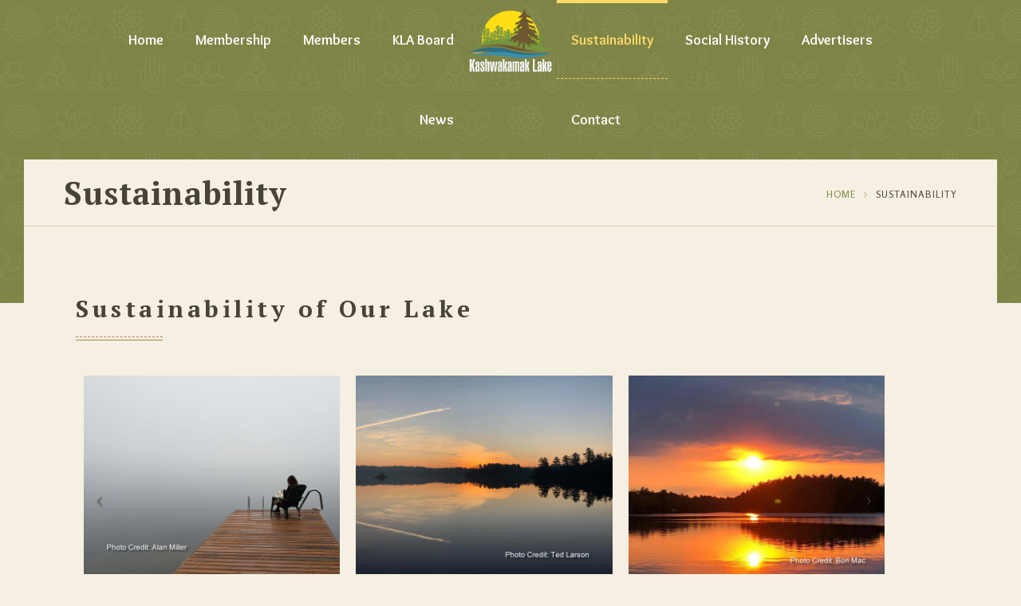

--- FILE ---
content_type: text/html; charset=UTF-8
request_url: https://kashwakamak.ca/sustainability-2/
body_size: 25054
content:
<!DOCTYPE html>
<html lang="en-US" class="no-js">
<head>
	<meta charset="UTF-8">
	<meta name='viewport' content='width=device-width, initial-scale=1'>	<meta http-equiv="X-UA-Compatible" content="IE=edge">
	<link rel="profile" href="https://gmpg.org/xfn/11">
		<meta name='robots' content='index, follow, max-image-preview:large, max-snippet:-1, max-video-preview:-1' />
	<style>img:is([sizes="auto" i], [sizes^="auto," i]) { contain-intrinsic-size: 3000px 1500px }</style>
	
	<!-- This site is optimized with the Yoast SEO plugin v25.5 - https://yoast.com/wordpress/plugins/seo/ -->
	<title>Kashwakamak Lake Sustainability</title>
	<meta name="description" content="This page identifies environmental efforts of the Kashwakamak Lake Association towards keeping the lake sustainable." />
	<link rel="canonical" href="https://kashwakamak.ca/sustainability-2/" />
	<meta property="og:locale" content="en_US" />
	<meta property="og:type" content="article" />
	<meta property="og:title" content="Kashwakamak Lake Sustainability" />
	<meta property="og:description" content="This page identifies environmental efforts of the Kashwakamak Lake Association towards keeping the lake sustainable." />
	<meta property="og:url" content="https://kashwakamak.ca/sustainability-2/" />
	<meta property="og:site_name" content="Kashwakamak Lake Association" />
	<meta property="article:publisher" content="https://www.facebook.com/groups/5180147717/" />
	<meta property="article:modified_time" content="2024-02-26T20:20:00+00:00" />
	<meta property="og:image" content="https://kashwakamak.ca/wp-content/uploads/2021/12/Picture2-230x300.png" />
	<meta name="twitter:card" content="summary_large_image" />
	<meta name="twitter:site" content="@kashwakamak" />
	<meta name="twitter:label1" content="Est. reading time" />
	<meta name="twitter:data1" content="6 minutes" />
	<script type="application/ld+json" class="yoast-schema-graph">{"@context":"https://schema.org","@graph":[{"@type":"WebPage","@id":"https://kashwakamak.ca/sustainability-2/","url":"https://kashwakamak.ca/sustainability-2/","name":"Kashwakamak Lake Sustainability","isPartOf":{"@id":"https://kashwakamak.ca/#website"},"primaryImageOfPage":{"@id":"https://kashwakamak.ca/sustainability-2/#primaryimage"},"image":{"@id":"https://kashwakamak.ca/sustainability-2/#primaryimage"},"thumbnailUrl":"https://kashwakamak.ca/wp-content/uploads/2021/12/Picture2-230x300.png","datePublished":"2021-12-18T21:36:19+00:00","dateModified":"2024-02-26T20:20:00+00:00","description":"This page identifies environmental efforts of the Kashwakamak Lake Association towards keeping the lake sustainable.","breadcrumb":{"@id":"https://kashwakamak.ca/sustainability-2/#breadcrumb"},"inLanguage":"en-US","potentialAction":[{"@type":"ReadAction","target":["https://kashwakamak.ca/sustainability-2/"]}]},{"@type":"ImageObject","inLanguage":"en-US","@id":"https://kashwakamak.ca/sustainability-2/#primaryimage","url":"https://kashwakamak.ca/wp-content/uploads/2021/12/Picture2.png","contentUrl":"https://kashwakamak.ca/wp-content/uploads/2021/12/Picture2.png","width":261,"height":340,"caption":"Love Your Lake Property Report"},{"@type":"BreadcrumbList","@id":"https://kashwakamak.ca/sustainability-2/#breadcrumb","itemListElement":[{"@type":"ListItem","position":1,"name":"Home","item":"https://kashwakamak.ca/"},{"@type":"ListItem","position":2,"name":"Sustainability"}]},{"@type":"WebSite","@id":"https://kashwakamak.ca/#website","url":"https://kashwakamak.ca/","name":"Kashwakamak Lake Association","description":"In the Land O&#039; Lakes | Ontario Canada","potentialAction":[{"@type":"SearchAction","target":{"@type":"EntryPoint","urlTemplate":"https://kashwakamak.ca/?s={search_term_string}"},"query-input":{"@type":"PropertyValueSpecification","valueRequired":true,"valueName":"search_term_string"}}],"inLanguage":"en-US"}]}</script>
	<!-- / Yoast SEO plugin. -->


<link rel='dns-prefetch' href='//www.googletagmanager.com' />
<link rel='dns-prefetch' href='//fonts.googleapis.com' />
<link rel="alternate" type="application/rss+xml" title="Kashwakamak Lake Association &raquo; Feed" href="https://kashwakamak.ca/feed/" />
<link rel="alternate" type="application/rss+xml" title="Kashwakamak Lake Association &raquo; Comments Feed" href="https://kashwakamak.ca/comments/feed/" />
<link rel="alternate" type="text/calendar" title="Kashwakamak Lake Association &raquo; iCal Feed" href="https://kashwakamak.ca/events/?ical=1" />
		<!-- This site uses the Google Analytics by MonsterInsights plugin v9.6.1 - Using Analytics tracking - https://www.monsterinsights.com/ -->
							<script src="//www.googletagmanager.com/gtag/js?id=G-LQL1XDP8PV"  data-cfasync="false" data-wpfc-render="false" type="text/javascript" async></script>
			<script data-cfasync="false" data-wpfc-render="false" type="text/javascript">
				var mi_version = '9.6.1';
				var mi_track_user = true;
				var mi_no_track_reason = '';
								var MonsterInsightsDefaultLocations = {"page_location":"https:\/\/kashwakamak.ca\/sustainability-2\/"};
								if ( typeof MonsterInsightsPrivacyGuardFilter === 'function' ) {
					var MonsterInsightsLocations = (typeof MonsterInsightsExcludeQuery === 'object') ? MonsterInsightsPrivacyGuardFilter( MonsterInsightsExcludeQuery ) : MonsterInsightsPrivacyGuardFilter( MonsterInsightsDefaultLocations );
				} else {
					var MonsterInsightsLocations = (typeof MonsterInsightsExcludeQuery === 'object') ? MonsterInsightsExcludeQuery : MonsterInsightsDefaultLocations;
				}

								var disableStrs = [
										'ga-disable-G-LQL1XDP8PV',
									];

				/* Function to detect opted out users */
				function __gtagTrackerIsOptedOut() {
					for (var index = 0; index < disableStrs.length; index++) {
						if (document.cookie.indexOf(disableStrs[index] + '=true') > -1) {
							return true;
						}
					}

					return false;
				}

				/* Disable tracking if the opt-out cookie exists. */
				if (__gtagTrackerIsOptedOut()) {
					for (var index = 0; index < disableStrs.length; index++) {
						window[disableStrs[index]] = true;
					}
				}

				/* Opt-out function */
				function __gtagTrackerOptout() {
					for (var index = 0; index < disableStrs.length; index++) {
						document.cookie = disableStrs[index] + '=true; expires=Thu, 31 Dec 2099 23:59:59 UTC; path=/';
						window[disableStrs[index]] = true;
					}
				}

				if ('undefined' === typeof gaOptout) {
					function gaOptout() {
						__gtagTrackerOptout();
					}
				}
								window.dataLayer = window.dataLayer || [];

				window.MonsterInsightsDualTracker = {
					helpers: {},
					trackers: {},
				};
				if (mi_track_user) {
					function __gtagDataLayer() {
						dataLayer.push(arguments);
					}

					function __gtagTracker(type, name, parameters) {
						if (!parameters) {
							parameters = {};
						}

						if (parameters.send_to) {
							__gtagDataLayer.apply(null, arguments);
							return;
						}

						if (type === 'event') {
														parameters.send_to = monsterinsights_frontend.v4_id;
							var hookName = name;
							if (typeof parameters['event_category'] !== 'undefined') {
								hookName = parameters['event_category'] + ':' + name;
							}

							if (typeof MonsterInsightsDualTracker.trackers[hookName] !== 'undefined') {
								MonsterInsightsDualTracker.trackers[hookName](parameters);
							} else {
								__gtagDataLayer('event', name, parameters);
							}
							
						} else {
							__gtagDataLayer.apply(null, arguments);
						}
					}

					__gtagTracker('js', new Date());
					__gtagTracker('set', {
						'developer_id.dZGIzZG': true,
											});
					if ( MonsterInsightsLocations.page_location ) {
						__gtagTracker('set', MonsterInsightsLocations);
					}
										__gtagTracker('config', 'G-LQL1XDP8PV', {"forceSSL":"true","link_attribution":"true"} );
															window.gtag = __gtagTracker;										(function () {
						/* https://developers.google.com/analytics/devguides/collection/analyticsjs/ */
						/* ga and __gaTracker compatibility shim. */
						var noopfn = function () {
							return null;
						};
						var newtracker = function () {
							return new Tracker();
						};
						var Tracker = function () {
							return null;
						};
						var p = Tracker.prototype;
						p.get = noopfn;
						p.set = noopfn;
						p.send = function () {
							var args = Array.prototype.slice.call(arguments);
							args.unshift('send');
							__gaTracker.apply(null, args);
						};
						var __gaTracker = function () {
							var len = arguments.length;
							if (len === 0) {
								return;
							}
							var f = arguments[len - 1];
							if (typeof f !== 'object' || f === null || typeof f.hitCallback !== 'function') {
								if ('send' === arguments[0]) {
									var hitConverted, hitObject = false, action;
									if ('event' === arguments[1]) {
										if ('undefined' !== typeof arguments[3]) {
											hitObject = {
												'eventAction': arguments[3],
												'eventCategory': arguments[2],
												'eventLabel': arguments[4],
												'value': arguments[5] ? arguments[5] : 1,
											}
										}
									}
									if ('pageview' === arguments[1]) {
										if ('undefined' !== typeof arguments[2]) {
											hitObject = {
												'eventAction': 'page_view',
												'page_path': arguments[2],
											}
										}
									}
									if (typeof arguments[2] === 'object') {
										hitObject = arguments[2];
									}
									if (typeof arguments[5] === 'object') {
										Object.assign(hitObject, arguments[5]);
									}
									if ('undefined' !== typeof arguments[1].hitType) {
										hitObject = arguments[1];
										if ('pageview' === hitObject.hitType) {
											hitObject.eventAction = 'page_view';
										}
									}
									if (hitObject) {
										action = 'timing' === arguments[1].hitType ? 'timing_complete' : hitObject.eventAction;
										hitConverted = mapArgs(hitObject);
										__gtagTracker('event', action, hitConverted);
									}
								}
								return;
							}

							function mapArgs(args) {
								var arg, hit = {};
								var gaMap = {
									'eventCategory': 'event_category',
									'eventAction': 'event_action',
									'eventLabel': 'event_label',
									'eventValue': 'event_value',
									'nonInteraction': 'non_interaction',
									'timingCategory': 'event_category',
									'timingVar': 'name',
									'timingValue': 'value',
									'timingLabel': 'event_label',
									'page': 'page_path',
									'location': 'page_location',
									'title': 'page_title',
									'referrer' : 'page_referrer',
								};
								for (arg in args) {
																		if (!(!args.hasOwnProperty(arg) || !gaMap.hasOwnProperty(arg))) {
										hit[gaMap[arg]] = args[arg];
									} else {
										hit[arg] = args[arg];
									}
								}
								return hit;
							}

							try {
								f.hitCallback();
							} catch (ex) {
							}
						};
						__gaTracker.create = newtracker;
						__gaTracker.getByName = newtracker;
						__gaTracker.getAll = function () {
							return [];
						};
						__gaTracker.remove = noopfn;
						__gaTracker.loaded = true;
						window['__gaTracker'] = __gaTracker;
					})();
									} else {
										console.log("");
					(function () {
						function __gtagTracker() {
							return null;
						}

						window['__gtagTracker'] = __gtagTracker;
						window['gtag'] = __gtagTracker;
					})();
									}
			</script>
				<!-- / Google Analytics by MonsterInsights -->
		<script type="text/javascript">
/* <![CDATA[ */
window._wpemojiSettings = {"baseUrl":"https:\/\/s.w.org\/images\/core\/emoji\/16.0.1\/72x72\/","ext":".png","svgUrl":"https:\/\/s.w.org\/images\/core\/emoji\/16.0.1\/svg\/","svgExt":".svg","source":{"concatemoji":"https:\/\/kashwakamak.ca\/wp-includes\/js\/wp-emoji-release.min.js?ver=6.8.2"}};
/*! This file is auto-generated */
!function(s,n){var o,i,e;function c(e){try{var t={supportTests:e,timestamp:(new Date).valueOf()};sessionStorage.setItem(o,JSON.stringify(t))}catch(e){}}function p(e,t,n){e.clearRect(0,0,e.canvas.width,e.canvas.height),e.fillText(t,0,0);var t=new Uint32Array(e.getImageData(0,0,e.canvas.width,e.canvas.height).data),a=(e.clearRect(0,0,e.canvas.width,e.canvas.height),e.fillText(n,0,0),new Uint32Array(e.getImageData(0,0,e.canvas.width,e.canvas.height).data));return t.every(function(e,t){return e===a[t]})}function u(e,t){e.clearRect(0,0,e.canvas.width,e.canvas.height),e.fillText(t,0,0);for(var n=e.getImageData(16,16,1,1),a=0;a<n.data.length;a++)if(0!==n.data[a])return!1;return!0}function f(e,t,n,a){switch(t){case"flag":return n(e,"\ud83c\udff3\ufe0f\u200d\u26a7\ufe0f","\ud83c\udff3\ufe0f\u200b\u26a7\ufe0f")?!1:!n(e,"\ud83c\udde8\ud83c\uddf6","\ud83c\udde8\u200b\ud83c\uddf6")&&!n(e,"\ud83c\udff4\udb40\udc67\udb40\udc62\udb40\udc65\udb40\udc6e\udb40\udc67\udb40\udc7f","\ud83c\udff4\u200b\udb40\udc67\u200b\udb40\udc62\u200b\udb40\udc65\u200b\udb40\udc6e\u200b\udb40\udc67\u200b\udb40\udc7f");case"emoji":return!a(e,"\ud83e\udedf")}return!1}function g(e,t,n,a){var r="undefined"!=typeof WorkerGlobalScope&&self instanceof WorkerGlobalScope?new OffscreenCanvas(300,150):s.createElement("canvas"),o=r.getContext("2d",{willReadFrequently:!0}),i=(o.textBaseline="top",o.font="600 32px Arial",{});return e.forEach(function(e){i[e]=t(o,e,n,a)}),i}function t(e){var t=s.createElement("script");t.src=e,t.defer=!0,s.head.appendChild(t)}"undefined"!=typeof Promise&&(o="wpEmojiSettingsSupports",i=["flag","emoji"],n.supports={everything:!0,everythingExceptFlag:!0},e=new Promise(function(e){s.addEventListener("DOMContentLoaded",e,{once:!0})}),new Promise(function(t){var n=function(){try{var e=JSON.parse(sessionStorage.getItem(o));if("object"==typeof e&&"number"==typeof e.timestamp&&(new Date).valueOf()<e.timestamp+604800&&"object"==typeof e.supportTests)return e.supportTests}catch(e){}return null}();if(!n){if("undefined"!=typeof Worker&&"undefined"!=typeof OffscreenCanvas&&"undefined"!=typeof URL&&URL.createObjectURL&&"undefined"!=typeof Blob)try{var e="postMessage("+g.toString()+"("+[JSON.stringify(i),f.toString(),p.toString(),u.toString()].join(",")+"));",a=new Blob([e],{type:"text/javascript"}),r=new Worker(URL.createObjectURL(a),{name:"wpTestEmojiSupports"});return void(r.onmessage=function(e){c(n=e.data),r.terminate(),t(n)})}catch(e){}c(n=g(i,f,p,u))}t(n)}).then(function(e){for(var t in e)n.supports[t]=e[t],n.supports.everything=n.supports.everything&&n.supports[t],"flag"!==t&&(n.supports.everythingExceptFlag=n.supports.everythingExceptFlag&&n.supports[t]);n.supports.everythingExceptFlag=n.supports.everythingExceptFlag&&!n.supports.flag,n.DOMReady=!1,n.readyCallback=function(){n.DOMReady=!0}}).then(function(){return e}).then(function(){var e;n.supports.everything||(n.readyCallback(),(e=n.source||{}).concatemoji?t(e.concatemoji):e.wpemoji&&e.twemoji&&(t(e.twemoji),t(e.wpemoji)))}))}((window,document),window._wpemojiSettings);
/* ]]> */
</script>
		<style id="content-control-block-styles">
			@media (max-width: 640px) {
	.cc-hide-on-mobile {
		display: none !important;
	}
}
@media (min-width: 641px) and (max-width: 920px) {
	.cc-hide-on-tablet {
		display: none !important;
	}
}
@media (min-width: 921px) and (max-width: 1440px) {
	.cc-hide-on-desktop {
		display: none !important;
	}
}		</style>
		<link rel='stylesheet' id='layerslider-css' href='https://kashwakamak.ca/wp-content/plugins/LayerSlider/assets/static/layerslider/css/layerslider.css?ver=6.11.2' type='text/css' media='all' />
<style id='wp-emoji-styles-inline-css' type='text/css'>

	img.wp-smiley, img.emoji {
		display: inline !important;
		border: none !important;
		box-shadow: none !important;
		height: 1em !important;
		width: 1em !important;
		margin: 0 0.07em !important;
		vertical-align: -0.1em !important;
		background: none !important;
		padding: 0 !important;
	}
</style>
<link rel='stylesheet' id='wp-block-library-css' href='https://kashwakamak.ca/wp-includes/css/dist/block-library/style.min.css?ver=6.8.2' type='text/css' media='all' />
<style id='wp-block-library-theme-inline-css' type='text/css'>
.wp-block-audio :where(figcaption){color:#555;font-size:13px;text-align:center}.is-dark-theme .wp-block-audio :where(figcaption){color:#ffffffa6}.wp-block-audio{margin:0 0 1em}.wp-block-code{border:1px solid #ccc;border-radius:4px;font-family:Menlo,Consolas,monaco,monospace;padding:.8em 1em}.wp-block-embed :where(figcaption){color:#555;font-size:13px;text-align:center}.is-dark-theme .wp-block-embed :where(figcaption){color:#ffffffa6}.wp-block-embed{margin:0 0 1em}.blocks-gallery-caption{color:#555;font-size:13px;text-align:center}.is-dark-theme .blocks-gallery-caption{color:#ffffffa6}:root :where(.wp-block-image figcaption){color:#555;font-size:13px;text-align:center}.is-dark-theme :root :where(.wp-block-image figcaption){color:#ffffffa6}.wp-block-image{margin:0 0 1em}.wp-block-pullquote{border-bottom:4px solid;border-top:4px solid;color:currentColor;margin-bottom:1.75em}.wp-block-pullquote cite,.wp-block-pullquote footer,.wp-block-pullquote__citation{color:currentColor;font-size:.8125em;font-style:normal;text-transform:uppercase}.wp-block-quote{border-left:.25em solid;margin:0 0 1.75em;padding-left:1em}.wp-block-quote cite,.wp-block-quote footer{color:currentColor;font-size:.8125em;font-style:normal;position:relative}.wp-block-quote:where(.has-text-align-right){border-left:none;border-right:.25em solid;padding-left:0;padding-right:1em}.wp-block-quote:where(.has-text-align-center){border:none;padding-left:0}.wp-block-quote.is-large,.wp-block-quote.is-style-large,.wp-block-quote:where(.is-style-plain){border:none}.wp-block-search .wp-block-search__label{font-weight:700}.wp-block-search__button{border:1px solid #ccc;padding:.375em .625em}:where(.wp-block-group.has-background){padding:1.25em 2.375em}.wp-block-separator.has-css-opacity{opacity:.4}.wp-block-separator{border:none;border-bottom:2px solid;margin-left:auto;margin-right:auto}.wp-block-separator.has-alpha-channel-opacity{opacity:1}.wp-block-separator:not(.is-style-wide):not(.is-style-dots){width:100px}.wp-block-separator.has-background:not(.is-style-dots){border-bottom:none;height:1px}.wp-block-separator.has-background:not(.is-style-wide):not(.is-style-dots){height:2px}.wp-block-table{margin:0 0 1em}.wp-block-table td,.wp-block-table th{word-break:normal}.wp-block-table :where(figcaption){color:#555;font-size:13px;text-align:center}.is-dark-theme .wp-block-table :where(figcaption){color:#ffffffa6}.wp-block-video :where(figcaption){color:#555;font-size:13px;text-align:center}.is-dark-theme .wp-block-video :where(figcaption){color:#ffffffa6}.wp-block-video{margin:0 0 1em}:root :where(.wp-block-template-part.has-background){margin-bottom:0;margin-top:0;padding:1.25em 2.375em}
</style>
<style id='classic-theme-styles-inline-css' type='text/css'>
/*! This file is auto-generated */
.wp-block-button__link{color:#fff;background-color:#32373c;border-radius:9999px;box-shadow:none;text-decoration:none;padding:calc(.667em + 2px) calc(1.333em + 2px);font-size:1.125em}.wp-block-file__button{background:#32373c;color:#fff;text-decoration:none}
</style>
<link rel='stylesheet' id='content-control-block-styles-css' href='https://kashwakamak.ca/wp-content/plugins/content-control/dist/style-block-editor.css?ver=2.6.5' type='text/css' media='all' />
<style id='global-styles-inline-css' type='text/css'>
:root{--wp--preset--aspect-ratio--square: 1;--wp--preset--aspect-ratio--4-3: 4/3;--wp--preset--aspect-ratio--3-4: 3/4;--wp--preset--aspect-ratio--3-2: 3/2;--wp--preset--aspect-ratio--2-3: 2/3;--wp--preset--aspect-ratio--16-9: 16/9;--wp--preset--aspect-ratio--9-16: 9/16;--wp--preset--color--black: #000000;--wp--preset--color--cyan-bluish-gray: #abb8c3;--wp--preset--color--white: #ffffff;--wp--preset--color--pale-pink: #f78da7;--wp--preset--color--vivid-red: #cf2e2e;--wp--preset--color--luminous-vivid-orange: #ff6900;--wp--preset--color--luminous-vivid-amber: #fcb900;--wp--preset--color--light-green-cyan: #7bdcb5;--wp--preset--color--vivid-green-cyan: #00d084;--wp--preset--color--pale-cyan-blue: #8ed1fc;--wp--preset--color--vivid-cyan-blue: #0693e3;--wp--preset--color--vivid-purple: #9b51e0;--wp--preset--color--primary: #7e8446;--wp--preset--color--secondary: #ffda6b;--wp--preset--color--tertiary: #f5f0e3;--wp--preset--gradient--vivid-cyan-blue-to-vivid-purple: linear-gradient(135deg,rgba(6,147,227,1) 0%,rgb(155,81,224) 100%);--wp--preset--gradient--light-green-cyan-to-vivid-green-cyan: linear-gradient(135deg,rgb(122,220,180) 0%,rgb(0,208,130) 100%);--wp--preset--gradient--luminous-vivid-amber-to-luminous-vivid-orange: linear-gradient(135deg,rgba(252,185,0,1) 0%,rgba(255,105,0,1) 100%);--wp--preset--gradient--luminous-vivid-orange-to-vivid-red: linear-gradient(135deg,rgba(255,105,0,1) 0%,rgb(207,46,46) 100%);--wp--preset--gradient--very-light-gray-to-cyan-bluish-gray: linear-gradient(135deg,rgb(238,238,238) 0%,rgb(169,184,195) 100%);--wp--preset--gradient--cool-to-warm-spectrum: linear-gradient(135deg,rgb(74,234,220) 0%,rgb(151,120,209) 20%,rgb(207,42,186) 40%,rgb(238,44,130) 60%,rgb(251,105,98) 80%,rgb(254,248,76) 100%);--wp--preset--gradient--blush-light-purple: linear-gradient(135deg,rgb(255,206,236) 0%,rgb(152,150,240) 100%);--wp--preset--gradient--blush-bordeaux: linear-gradient(135deg,rgb(254,205,165) 0%,rgb(254,45,45) 50%,rgb(107,0,62) 100%);--wp--preset--gradient--luminous-dusk: linear-gradient(135deg,rgb(255,203,112) 0%,rgb(199,81,192) 50%,rgb(65,88,208) 100%);--wp--preset--gradient--pale-ocean: linear-gradient(135deg,rgb(255,245,203) 0%,rgb(182,227,212) 50%,rgb(51,167,181) 100%);--wp--preset--gradient--electric-grass: linear-gradient(135deg,rgb(202,248,128) 0%,rgb(113,206,126) 100%);--wp--preset--gradient--midnight: linear-gradient(135deg,rgb(2,3,129) 0%,rgb(40,116,252) 100%);--wp--preset--font-size--small: 13px;--wp--preset--font-size--medium: 20px;--wp--preset--font-size--large: 36px;--wp--preset--font-size--x-large: 42px;--wp--preset--spacing--20: 0.44rem;--wp--preset--spacing--30: 0.67rem;--wp--preset--spacing--40: 1rem;--wp--preset--spacing--50: 1.5rem;--wp--preset--spacing--60: 2.25rem;--wp--preset--spacing--70: 3.38rem;--wp--preset--spacing--80: 5.06rem;--wp--preset--shadow--natural: 6px 6px 9px rgba(0, 0, 0, 0.2);--wp--preset--shadow--deep: 12px 12px 50px rgba(0, 0, 0, 0.4);--wp--preset--shadow--sharp: 6px 6px 0px rgba(0, 0, 0, 0.2);--wp--preset--shadow--outlined: 6px 6px 0px -3px rgba(255, 255, 255, 1), 6px 6px rgba(0, 0, 0, 1);--wp--preset--shadow--crisp: 6px 6px 0px rgba(0, 0, 0, 1);}:where(.is-layout-flex){gap: 0.5em;}:where(.is-layout-grid){gap: 0.5em;}body .is-layout-flex{display: flex;}.is-layout-flex{flex-wrap: wrap;align-items: center;}.is-layout-flex > :is(*, div){margin: 0;}body .is-layout-grid{display: grid;}.is-layout-grid > :is(*, div){margin: 0;}:where(.wp-block-columns.is-layout-flex){gap: 2em;}:where(.wp-block-columns.is-layout-grid){gap: 2em;}:where(.wp-block-post-template.is-layout-flex){gap: 1.25em;}:where(.wp-block-post-template.is-layout-grid){gap: 1.25em;}.has-black-color{color: var(--wp--preset--color--black) !important;}.has-cyan-bluish-gray-color{color: var(--wp--preset--color--cyan-bluish-gray) !important;}.has-white-color{color: var(--wp--preset--color--white) !important;}.has-pale-pink-color{color: var(--wp--preset--color--pale-pink) !important;}.has-vivid-red-color{color: var(--wp--preset--color--vivid-red) !important;}.has-luminous-vivid-orange-color{color: var(--wp--preset--color--luminous-vivid-orange) !important;}.has-luminous-vivid-amber-color{color: var(--wp--preset--color--luminous-vivid-amber) !important;}.has-light-green-cyan-color{color: var(--wp--preset--color--light-green-cyan) !important;}.has-vivid-green-cyan-color{color: var(--wp--preset--color--vivid-green-cyan) !important;}.has-pale-cyan-blue-color{color: var(--wp--preset--color--pale-cyan-blue) !important;}.has-vivid-cyan-blue-color{color: var(--wp--preset--color--vivid-cyan-blue) !important;}.has-vivid-purple-color{color: var(--wp--preset--color--vivid-purple) !important;}.has-black-background-color{background-color: var(--wp--preset--color--black) !important;}.has-cyan-bluish-gray-background-color{background-color: var(--wp--preset--color--cyan-bluish-gray) !important;}.has-white-background-color{background-color: var(--wp--preset--color--white) !important;}.has-pale-pink-background-color{background-color: var(--wp--preset--color--pale-pink) !important;}.has-vivid-red-background-color{background-color: var(--wp--preset--color--vivid-red) !important;}.has-luminous-vivid-orange-background-color{background-color: var(--wp--preset--color--luminous-vivid-orange) !important;}.has-luminous-vivid-amber-background-color{background-color: var(--wp--preset--color--luminous-vivid-amber) !important;}.has-light-green-cyan-background-color{background-color: var(--wp--preset--color--light-green-cyan) !important;}.has-vivid-green-cyan-background-color{background-color: var(--wp--preset--color--vivid-green-cyan) !important;}.has-pale-cyan-blue-background-color{background-color: var(--wp--preset--color--pale-cyan-blue) !important;}.has-vivid-cyan-blue-background-color{background-color: var(--wp--preset--color--vivid-cyan-blue) !important;}.has-vivid-purple-background-color{background-color: var(--wp--preset--color--vivid-purple) !important;}.has-black-border-color{border-color: var(--wp--preset--color--black) !important;}.has-cyan-bluish-gray-border-color{border-color: var(--wp--preset--color--cyan-bluish-gray) !important;}.has-white-border-color{border-color: var(--wp--preset--color--white) !important;}.has-pale-pink-border-color{border-color: var(--wp--preset--color--pale-pink) !important;}.has-vivid-red-border-color{border-color: var(--wp--preset--color--vivid-red) !important;}.has-luminous-vivid-orange-border-color{border-color: var(--wp--preset--color--luminous-vivid-orange) !important;}.has-luminous-vivid-amber-border-color{border-color: var(--wp--preset--color--luminous-vivid-amber) !important;}.has-light-green-cyan-border-color{border-color: var(--wp--preset--color--light-green-cyan) !important;}.has-vivid-green-cyan-border-color{border-color: var(--wp--preset--color--vivid-green-cyan) !important;}.has-pale-cyan-blue-border-color{border-color: var(--wp--preset--color--pale-cyan-blue) !important;}.has-vivid-cyan-blue-border-color{border-color: var(--wp--preset--color--vivid-cyan-blue) !important;}.has-vivid-purple-border-color{border-color: var(--wp--preset--color--vivid-purple) !important;}.has-vivid-cyan-blue-to-vivid-purple-gradient-background{background: var(--wp--preset--gradient--vivid-cyan-blue-to-vivid-purple) !important;}.has-light-green-cyan-to-vivid-green-cyan-gradient-background{background: var(--wp--preset--gradient--light-green-cyan-to-vivid-green-cyan) !important;}.has-luminous-vivid-amber-to-luminous-vivid-orange-gradient-background{background: var(--wp--preset--gradient--luminous-vivid-amber-to-luminous-vivid-orange) !important;}.has-luminous-vivid-orange-to-vivid-red-gradient-background{background: var(--wp--preset--gradient--luminous-vivid-orange-to-vivid-red) !important;}.has-very-light-gray-to-cyan-bluish-gray-gradient-background{background: var(--wp--preset--gradient--very-light-gray-to-cyan-bluish-gray) !important;}.has-cool-to-warm-spectrum-gradient-background{background: var(--wp--preset--gradient--cool-to-warm-spectrum) !important;}.has-blush-light-purple-gradient-background{background: var(--wp--preset--gradient--blush-light-purple) !important;}.has-blush-bordeaux-gradient-background{background: var(--wp--preset--gradient--blush-bordeaux) !important;}.has-luminous-dusk-gradient-background{background: var(--wp--preset--gradient--luminous-dusk) !important;}.has-pale-ocean-gradient-background{background: var(--wp--preset--gradient--pale-ocean) !important;}.has-electric-grass-gradient-background{background: var(--wp--preset--gradient--electric-grass) !important;}.has-midnight-gradient-background{background: var(--wp--preset--gradient--midnight) !important;}.has-small-font-size{font-size: var(--wp--preset--font-size--small) !important;}.has-medium-font-size{font-size: var(--wp--preset--font-size--medium) !important;}.has-large-font-size{font-size: var(--wp--preset--font-size--large) !important;}.has-x-large-font-size{font-size: var(--wp--preset--font-size--x-large) !important;}
:where(.wp-block-post-template.is-layout-flex){gap: 1.25em;}:where(.wp-block-post-template.is-layout-grid){gap: 1.25em;}
:where(.wp-block-columns.is-layout-flex){gap: 2em;}:where(.wp-block-columns.is-layout-grid){gap: 2em;}
:root :where(.wp-block-pullquote){font-size: 1.5em;line-height: 1.6;}
</style>
<link rel='stylesheet' id='contact-form-7-css' href='https://kashwakamak.ca/wp-content/plugins/contact-form-7/includes/css/styles.css?ver=6.1' type='text/css' media='all' />
<link rel='stylesheet' id='dt-core-sc-css' href='https://kashwakamak.ca/wp-content/plugins/designthemes-core-features/css/shortcodes.css?ver=6.8.2' type='text/css' media='all' />
<link rel='stylesheet' id='resmap-css' href='https://kashwakamak.ca/wp-content/plugins/responsive-maps-plugin/includes/css/resmap.min.css?ver=4.7' type='text/css' media='all' />
<link rel='stylesheet' id='tablepress-default-css' href='https://kashwakamak.ca/wp-content/plugins/tablepress/css/build/default.css?ver=3.1.3' type='text/css' media='all' />
<link rel='stylesheet' id='js_composer_front-css' href='https://kashwakamak.ca/wp-content/plugins/js_composer/assets/css/js_composer.min.css?ver=6.10.0' type='text/css' media='all' />
<link rel='stylesheet' id='bsf-Defaults-css' href='https://kashwakamak.ca/wp-content/uploads/smile_fonts/Defaults/Defaults.css?ver=3.19.10' type='text/css' media='all' />
<link rel='stylesheet' id='kriya-fonts-css' href='https://fonts.googleapis.com/css?family=Rosario%3A100%2C100italic%2C200%2C200italic%2C300%2C300italic%2C400%2C400italic%2C500%2C500italic%2C600%2C600italic%2C700%2C700italic%2C800%2C800italic%2C900%2C900italic%7COverlock%3A100%2C100italic%2C200%2C200italic%2C300%2C300italic%2C400%2C400italic%2C500%2C500italic%2C600%2C600italic%2C700%2C700italic%2C800%2C800italic%2C900%2C900italic%7CPT+Serif%3A100%2C100italic%2C200%2C200italic%2C300%2C300italic%2C400%2C400italic%2C500%2C500italic%2C600%2C600italic%2C700%2C700italic%2C800%2C800italic%2C900%2C900italic&#038;subset' type='text/css' media='all' />
<link rel='stylesheet' id='font-awesome-css' href='https://kashwakamak.ca/wp-content/themes/kriya/css/font-awesome.min.css?ver=6.8.2' type='text/css' media='all' />
<link rel='stylesheet' id='stroke-gap-icons-css' href='https://kashwakamak.ca/wp-content/plugins/designthemes-core-features/css/stroke-gap-icons-style.css' type='text/css' media='all' />
<link rel='stylesheet' id='kriya-style-css' href='https://kashwakamak.ca/wp-content/themes/kriya-child/style.css?ver=6.8.2' type='text/css' media='all' />
<link rel='stylesheet' id='prettyPhoto-css' href='https://kashwakamak.ca/wp-content/themes/kriya/css/prettyPhoto.css?ver=6.8.2' type='text/css' media='all' />
<link rel='stylesheet' id='kriya-skin-css' href='https://kashwakamak.ca/wp-content/themes/kriya/css/skins/brown/style.css?ver=6.8.2' type='text/css' media='all' />
<link rel='stylesheet' id='kriya-responsive-css' href='https://kashwakamak.ca/wp-content/themes/kriya/css/responsive.css?ver=6.8.2' type='text/css' media='all' />
<link rel='stylesheet' id='kriya-animations-css' href='https://kashwakamak.ca/wp-content/themes/kriya/css/animations.css?ver=6.8.2' type='text/css' media='all' />
<link rel='stylesheet' id='kriya-tribe-events-css' href='https://kashwakamak.ca/wp-content/themes/kriya/tribe-events/custom.css?ver=6.8.2' type='text/css' media='all' />
<link rel='stylesheet' id='kriya-gutenberg-css' href='https://kashwakamak.ca/wp-content/themes/kriya/css/gutenberg.css?ver=all' type='text/css' media='all' />
<style id='kriya-gutenberg-inline-css' type='text/css'>
.has-primary-background-color { background-color:#7e8446; }.has-primary-color { color:#7e8446; }.has-secondary-background-color { background-color:#ffda6b; }.has-secondary-color { color:#ffda6b; }.has-tertiary-background-color { background-color:#f5f0e3; }.has-tertiary-color { color:#f5f0e3; }
</style>
<link rel='stylesheet' id='kriya-popup-css-css' href='https://kashwakamak.ca/wp-content/themes/kriya/js/magnific/magnific-popup.css?ver=all' type='text/css' media='all' />
<style id='kriya-combined-inline-css' type='text/css'>
#logo .logo-title > h1 a, #logo .logo-title h2{ color:}#main-menu ul.menu > li > a, #main-menu ul.menu > li > span { color:#ffffff}#main-menu ul li.menu-item-simple-parent ul, #main-menu .megamenu-child-container {border-style:solid;border-color:#ffffff;border-top-width:10px;border-right-width:10px;border-bottom-width:10px;border-left-width:10px;border-top-left-radius:px;border-top-right-radius:px;border-bottom-right-radius:px;border-bottom-left-radius:px;}#main-menu .menu-item-megamenu-parent.menu-title-with-bg .megamenu-child-container > ul.sub-menu > li > a, #main-menu .menu-item-megamenu-parent.menu-title-with-bg .megamenu-child-container > ul.sub-menu > li > .nolink-menu {background:#ffda6b;border-radius:px;}#main-menu .menu-item-megamenu-parent.menu-title-with-bg .megamenu-child-container > ul.sub-menu > li > a:hover { background:#484338;}#main-menu .menu-item-megamenu-parent.menu-title-with-bg .megamenu-child-container > ul.sub-menu > li.current_page_item > a, #main-menu .menu-item-megamenu-parent.menu-title-with-bg .megamenu-child-container > ul.sub-menu > li.current_page_ancestor > a, #main-menu .menu-item-megamenu-parent.menu-title-with-bg .megamenu-child-container > ul.sub-menu > li.current-menu-item > a, #main-menu .menu-item-megamenu-parent.menu-title-with-bg .megamenu-child-container > ul.sub-menu > li.current-menu-ancestor > a { background:#484338; }#main-menu .menu-item-megamenu-parent.menu-title-with-bg .megamenu-child-container > ul.sub-menu > li > a, #main-menu .menu-item-megamenu-parent.menu-title-with-bg .megamenu-child-container > ul.sub-menu > li > .nolink-menu, #main-menu .menu-item-megamenu-parent.menu-title-with-bg .megamenu-child-container > ul.sub-menu > li > a .menu-item-description { color:#484338;}#main-menu .menu-item-megamenu-parent.menu-title-with-bg .megamenu-child-container > ul.sub-menu > li > a:hover, #main-menu .menu-item-megamenu-parent.menu-title-with-bg .megamenu-child-container > ul.sub-menu > li > a:hover .menu-item-description { color:#ffffff;}#main-menu .menu-item-megamenu-parent.menu-title-with-bg .megamenu-child-container > ul.sub-menu > li.current_page_item > a, #main-menu .menu-item-megamenu-parent.menu-title-with-bg .megamenu-child-container > ul.sub-menu > li.current_page_ancestor > a, #main-menu .menu-item-megamenu-parent.menu-title-with-bg .megamenu-child-container > ul.sub-menu > li.current-menu-item > a, #main-menu .menu-item-megamenu-parent.menu-title-with-bg .megamenu-child-container > ul.sub-menu > li.current-menu-ancestor > a, #main-menu .menu-item-megamenu-parent.menu-title-with-bg .megamenu-child-container > ul.sub-menu > li.current_page_item > a .menu-item-description#main-menu .menu-item-megamenu-parent.menu-title-with-bg .megamenu-child-container > ul.sub-menu > li.current_page_ancestor > a .menu-item-description, #main-menu .menu-item-megamenu-parent.menu-title-with-bg .megamenu-child-container > ul.sub-menu > li.current-menu-item > a .menu-item-description, #main-menu .menu-item-megamenu-parent.menu-title-with-bg .megamenu-child-container > ul.sub-menu > li.current-menu-ancestor > a .menu-item-description { color:#ffffff; }#main-menu .megamenu-child-container ul.sub-menu > li > ul > li > a, #main-menu ul li.menu-item-simple-parent ul > li > a { color:#484338; }#main-menu .megamenu-child-container ul.sub-menu > li > ul > li > a:hover, #main-menu ul li.menu-item-simple-parent ul > li > a:hover { color:#7e8846; }#main-menu .megamenu-child-container ul.sub-menu > li > ul > li.current_page_item > a, #main-menu .megamenu-child-container ul.sub-menu > li > ul > li.current_page_ancestor > a, #main-menu .megamenu-child-container ul.sub-menu > li > ul > li.current-menu-item > a, #main-menu .megamenu-child-container ul.sub-menu > li > ul > li.current-menu-ancestor > a, #main-menu ul li.menu-item-simple-parent ul > li.current_page_item > a, #main-menu ul li.menu-item-simple-parent ul > li.current_page_ancestor > a, #main-menu ul li.menu-item-simple-parent ul > li.current-menu-item > a, #main-menu ul li.menu-item-simple-parent ul > li.current-menu-ancestor > a { color:#7e8846; }#main-menu .menu-item-megamenu-parent.menu-links-with-border .megamenu-child-container ul.sub-menu > li > ul > li > a, #main-menu ul li.menu-item-simple-parent.menu-links-with-border ul > li > a { border-bottom-width:1px; border-bottom-style:dashed; border-bottom-color:#a58251; }body { color:#484338}a { color:#484338}a:hover { color:#7e8446}h1{color:#484338;font-size:35px;font-weight:bold;}h2{color:#484338;font-size:30px;font-weight:bold;letter-spacing:4.5px}h3{color:#484338;font-size:28px;font-weight:bold;}h4{color:#484338;font-size:24px;font-weight:bold;}h5{color:#484338;font-size:20px;font-weight:bold;}h6{color:#484338;font-size:18px;font-weight:bold;}#main-menu ul li.menu-item-simple-parent.with-box-shadow ul, #main-menu .menu-item-megamenu-parent.with-box-shadow .megamenu-child-container { box-shadow: 0 0 0 1px #a58251 inset; }#footer { background-color: #d4ad76; }.footer-copyright .vc_separator .vc_sep_holder .vc_sep_line { border-color: #a58251; }.footer-copyright, .footer-copyright a, .footer-copyright.dt-sc-dark-bg, .footer-copyright.dt-sc-dark-bg a { color: #a58251; }@media only screen and (max-width: 767px) {#main-menu ul li.menu-item-simple-parent ul, #main-menu .megamenu-child-container { border: none !important; }#main-menu .menu-item-megamenu-parent.menu-title-with-bg .megamenu-child-container > ul.sub-menu > li > a, #main-menu .menu-item-megamenu-parent.menu-title-with-bg .megamenu-child-container > ul.sub-menu > li > .nolink-menu, #main-menu .megamenu-child-container ul.sub-menu > li > ul li a { padding-top: 7px; padding-bottom: 7px; }#main-menu .menu-item-megamenu-parent.menu-title-with-bg .megamenu-child-container > ul.sub-menu > li > a.dt-menu-expand { right: 15px; top: 0; }#main-menu ul li.menu-item-simple-parent ul li { padding-right: 15px; }}.footer-widgets {background: rgba(212,173,118, 1) url( https://kashwakamak.ca/wp-content/themes/kriya/images/pattern-grudge.png ) top left repeat;}.footer-widgets { color:#484338; }.footer-widgets a { color:#484338; }.footer-widgets a:hover { color:#484338; }.footer-widgets h3, .footer-widgets h3 a { color:#484338; }.footer-copyright {background: rgba(0,0,0, 0.6);}#footer .footer-copyright { color:#a58251; }#footer .footer-copyright a { color:#a58251; }#footer .footer-copyright a:hover { color:#a58251; }h1 { font-family:PT Serif}h2 { font-family:PT Serif}h3 { font-family:PT Serif}h4 { font-family:PT Serif}h5 { font-family:PT Serif}h6 { font-family:PT Serif}body { font-family:Rosario}body{font-size:16px;}#main-menu ul.menu > li > a, .split-header #main-menu ul.menu > li > a {font-family:Overlock;font-size:18px;font-weight:bold;}.main-title-section > h1 { font-family:PT Serif }
</style>
<script type="text/javascript" src="https://kashwakamak.ca/wp-includes/js/jquery/jquery.min.js?ver=3.7.1" id="jquery-core-js"></script>
<script type="text/javascript" src="https://kashwakamak.ca/wp-includes/js/jquery/jquery-migrate.min.js?ver=3.4.1" id="jquery-migrate-js"></script>
<script type="text/javascript" id="layerslider-utils-js-extra">
/* <![CDATA[ */
var LS_Meta = {"v":"6.11.2","fixGSAP":"1"};
/* ]]> */
</script>
<script type="text/javascript" src="https://kashwakamak.ca/wp-content/plugins/LayerSlider/assets/static/layerslider/js/layerslider.utils.js?ver=6.11.2" id="layerslider-utils-js"></script>
<script type="text/javascript" src="https://kashwakamak.ca/wp-content/plugins/LayerSlider/assets/static/layerslider/js/layerslider.kreaturamedia.jquery.js?ver=6.11.2" id="layerslider-js"></script>
<script type="text/javascript" src="https://kashwakamak.ca/wp-content/plugins/LayerSlider/assets/static/layerslider/js/layerslider.transitions.js?ver=6.11.2" id="layerslider-transitions-js"></script>
<script type="text/javascript" src="https://kashwakamak.ca/wp-content/plugins/google-analytics-for-wordpress/assets/js/frontend-gtag.min.js?ver=9.6.1" id="monsterinsights-frontend-script-js" async="async" data-wp-strategy="async"></script>
<script data-cfasync="false" data-wpfc-render="false" type="text/javascript" id='monsterinsights-frontend-script-js-extra'>/* <![CDATA[ */
var monsterinsights_frontend = {"js_events_tracking":"true","download_extensions":"doc,pdf,ppt,zip,xls,docx,pptx,xlsx","inbound_paths":"[{\"path\":\"\\\/go\\\/\",\"label\":\"affiliate\"},{\"path\":\"\\\/recommend\\\/\",\"label\":\"affiliate\"}]","home_url":"https:\/\/kashwakamak.ca","hash_tracking":"false","v4_id":"G-LQL1XDP8PV"};/* ]]> */
</script>
<script type="text/javascript" src="https://kashwakamak.ca/wp-content/plugins/revslider/public/assets/js/rbtools.min.js?ver=6.6.7" async id="tp-tools-js"></script>
<script type="text/javascript" src="https://kashwakamak.ca/wp-content/plugins/revslider/public/assets/js/rs6.min.js?ver=6.6.7" async id="revmin-js"></script>

<!-- Google tag (gtag.js) snippet added by Site Kit -->

<!-- Google Analytics snippet added by Site Kit -->
<script type="text/javascript" src="https://www.googletagmanager.com/gtag/js?id=G-LQL1XDP8PV" id="google_gtagjs-js" async></script>
<script type="text/javascript" id="google_gtagjs-js-after">
/* <![CDATA[ */
window.dataLayer = window.dataLayer || [];function gtag(){dataLayer.push(arguments);}
gtag("set","linker",{"domains":["kashwakamak.ca"]});
gtag("js", new Date());
gtag("set", "developer_id.dZTNiMT", true);
gtag("config", "G-LQL1XDP8PV");
/* ]]> */
</script>

<!-- End Google tag (gtag.js) snippet added by Site Kit -->
<meta name="generator" content="Powered by LayerSlider 6.11.2 - Multi-Purpose, Responsive, Parallax, Mobile-Friendly Slider Plugin for WordPress." />
<!-- LayerSlider updates and docs at: https://layerslider.kreaturamedia.com -->
<link rel="https://api.w.org/" href="https://kashwakamak.ca/wp-json/" /><link rel="alternate" title="JSON" type="application/json" href="https://kashwakamak.ca/wp-json/wp/v2/pages/7384" /><link rel="EditURI" type="application/rsd+xml" title="RSD" href="https://kashwakamak.ca/xmlrpc.php?rsd" />
<meta name="generator" content="WordPress 6.8.2" />
<link rel='shortlink' href='https://kashwakamak.ca/?p=7384' />
<link rel="alternate" title="oEmbed (JSON)" type="application/json+oembed" href="https://kashwakamak.ca/wp-json/oembed/1.0/embed?url=https%3A%2F%2Fkashwakamak.ca%2Fsustainability-2%2F" />
<link rel="alternate" title="oEmbed (XML)" type="text/xml+oembed" href="https://kashwakamak.ca/wp-json/oembed/1.0/embed?url=https%3A%2F%2Fkashwakamak.ca%2Fsustainability-2%2F&#038;format=xml" />
<meta name="generator" content="Site Kit by Google 1.157.0" /><meta name="tec-api-version" content="v1"><meta name="tec-api-origin" content="https://kashwakamak.ca"><link rel="alternate" href="https://kashwakamak.ca/wp-json/tribe/events/v1/" />		<script>
			document.documentElement.className = document.documentElement.className.replace('no-js', 'js');
		</script>
				<style>
			.no-js img.lazyload {
				display: none;
			}

			figure.wp-block-image img.lazyloading {
				min-width: 150px;
			}

			.lazyload,
			.lazyloading {
				--smush-placeholder-width: 100px;
				--smush-placeholder-aspect-ratio: 1/1;
				width: var(--smush-placeholder-width) !important;
				aspect-ratio: var(--smush-placeholder-aspect-ratio) !important;
			}

						.lazyload, .lazyloading {
				opacity: 0;
			}

			.lazyloaded {
				opacity: 1;
				transition: opacity 400ms;
				transition-delay: 0ms;
			}

					</style>
		<style type="text/css">.recentcomments a{display:inline !important;padding:0 !important;margin:0 !important;}</style><meta name="generator" content="Powered by WPBakery Page Builder - drag and drop page builder for WordPress."/>
<meta name="generator" content="Powered by Slider Revolution 6.6.7 - responsive, Mobile-Friendly Slider Plugin for WordPress with comfortable drag and drop interface." />
<link rel="icon" href="https://kashwakamak.ca/wp-content/uploads/2020/11/cropped-Site-icon-512x512-1-32x32.png" sizes="32x32" />
<link rel="icon" href="https://kashwakamak.ca/wp-content/uploads/2020/11/cropped-Site-icon-512x512-1-192x192.png" sizes="192x192" />
<link rel="apple-touch-icon" href="https://kashwakamak.ca/wp-content/uploads/2020/11/cropped-Site-icon-512x512-1-180x180.png" />
<meta name="msapplication-TileImage" content="https://kashwakamak.ca/wp-content/uploads/2020/11/cropped-Site-icon-512x512-1-270x270.png" />
<script>function setREVStartSize(e){
			//window.requestAnimationFrame(function() {
				window.RSIW = window.RSIW===undefined ? window.innerWidth : window.RSIW;
				window.RSIH = window.RSIH===undefined ? window.innerHeight : window.RSIH;
				try {
					var pw = document.getElementById(e.c).parentNode.offsetWidth,
						newh;
					pw = pw===0 || isNaN(pw) || (e.l=="fullwidth" || e.layout=="fullwidth") ? window.RSIW : pw;
					e.tabw = e.tabw===undefined ? 0 : parseInt(e.tabw);
					e.thumbw = e.thumbw===undefined ? 0 : parseInt(e.thumbw);
					e.tabh = e.tabh===undefined ? 0 : parseInt(e.tabh);
					e.thumbh = e.thumbh===undefined ? 0 : parseInt(e.thumbh);
					e.tabhide = e.tabhide===undefined ? 0 : parseInt(e.tabhide);
					e.thumbhide = e.thumbhide===undefined ? 0 : parseInt(e.thumbhide);
					e.mh = e.mh===undefined || e.mh=="" || e.mh==="auto" ? 0 : parseInt(e.mh,0);
					if(e.layout==="fullscreen" || e.l==="fullscreen")
						newh = Math.max(e.mh,window.RSIH);
					else{
						e.gw = Array.isArray(e.gw) ? e.gw : [e.gw];
						for (var i in e.rl) if (e.gw[i]===undefined || e.gw[i]===0) e.gw[i] = e.gw[i-1];
						e.gh = e.el===undefined || e.el==="" || (Array.isArray(e.el) && e.el.length==0)? e.gh : e.el;
						e.gh = Array.isArray(e.gh) ? e.gh : [e.gh];
						for (var i in e.rl) if (e.gh[i]===undefined || e.gh[i]===0) e.gh[i] = e.gh[i-1];
											
						var nl = new Array(e.rl.length),
							ix = 0,
							sl;
						e.tabw = e.tabhide>=pw ? 0 : e.tabw;
						e.thumbw = e.thumbhide>=pw ? 0 : e.thumbw;
						e.tabh = e.tabhide>=pw ? 0 : e.tabh;
						e.thumbh = e.thumbhide>=pw ? 0 : e.thumbh;
						for (var i in e.rl) nl[i] = e.rl[i]<window.RSIW ? 0 : e.rl[i];
						sl = nl[0];
						for (var i in nl) if (sl>nl[i] && nl[i]>0) { sl = nl[i]; ix=i;}
						var m = pw>(e.gw[ix]+e.tabw+e.thumbw) ? 1 : (pw-(e.tabw+e.thumbw)) / (e.gw[ix]);
						newh =  (e.gh[ix] * m) + (e.tabh + e.thumbh);
					}
					var el = document.getElementById(e.c);
					if (el!==null && el) el.style.height = newh+"px";
					el = document.getElementById(e.c+"_wrapper");
					if (el!==null && el) {
						el.style.height = newh+"px";
						el.style.display = "block";
					}
				} catch(e){
					console.log("Failure at Presize of Slider:" + e)
				}
			//});
		  };</script>
		<style type="text/css" id="wp-custom-css">
			/* Background pattern from Toptal Subtle Patterns */		</style>
		<style type="text/css" data-type="vc_shortcodes-custom-css">.vc_custom_1465550877496{padding-right: 10px !important;padding-left: 10px !important;}.vc_custom_1468395853416{padding-right: 10px !important;padding-left: 30px !important;}.vc_custom_1468395848528{padding-right: 10px !important;padding-left: 10px !important;}</style><noscript><style> .wpb_animate_when_almost_visible { opacity: 1; }</style></noscript></head>
<body data-rsssl=1 class="wp-singular page-template-default page page-id-7384 wp-embed-responsive wp-theme-kriya wp-child-theme-kriya-child tribe-no-js layout-wide split-header boxed-header wpb-js-composer js-comp-ver-6.10.0 vc_responsive">	<!-- ** Wrapper ** -->
	<div class="wrapper">

		<!-- ** Inner Wrapper ** -->
		<div class="inner-wrapper">

			<!-- ** Header Wrapper ** -->
						<div id="header-wrapper" class="">

				<!-- ** Header ** -->
				<header id="header">

					<!-- ** Main Header Wrapper ** -->
					<div id="main-header-wrapper" class="main-header-wrapper">
						<div class="container">

							<!-- ** Main Header ** -->
							<div class="main-header">

								<!-- Logo -->
								<div id="logo">										<a href="https://kashwakamak.ca/" title="Kashwakamak Lake Association">
											<img class="normal_logo lazyload" data-src="https://kashwakamak.ca/wp-content/uploads/2020/11/KLA_logo_150x110-white.png" alt="Kashwakamak Lake Association" title="Kashwakamak Lake Association" src="[data-uri]" style="--smush-placeholder-width: 150px; --smush-placeholder-aspect-ratio: 150/110;" />
											<img class="retina_logo lazyload" data-src="https://kashwakamak.ca/wp-content/uploads/2020/11/KLA_logo_150x110-white.png" alt="Kashwakamak Lake Association" title="Kashwakamak Lake Association" style="--smush-placeholder-width: 150px; --smush-placeholder-aspect-ratio: 150/110;width:96px; height:81px;" src="[data-uri]" />
										</a>								</div><!-- Logo - End -->

								<!-- Menu -->
								<div class="menu-wrapper">
									<div class="dt-menu-toggle" id="dt-menu-toggle">
										Menu										<span class="dt-menu-toggle-icon"></span>
									</div><nav id="main-menu"><ul id="menu-left-menu" class="menu menu-left"><li id="menu-item-654" class="menu-item menu-item-type-post_type menu-item-object-page menu-item-home menu-item-has-children menu-item-depth-0 with-box-shadow  menu-links-with-border  menu-links-with-arrow  single  menu-item-simple-parent "><a href="https://kashwakamak.ca/">Home</a>


<ul class="sub-menu ">
	<li id="menu-item-7111" class="menu-item menu-item-type-custom menu-item-object-custom menu-item-depth-1"><a href="#about-us">About Us</a></li>
	<li id="menu-item-7456" class="menu-item menu-item-type-post_type menu-item-object-page menu-item-depth-1"><a href="https://kashwakamak.ca/low-wake-hazard-markers/">Low Wake and Hazard Markers</a></li>
	<li id="menu-item-6728" class="menu-item menu-item-type-post_type menu-item-object-page menu-item-depth-1"><a href="https://kashwakamak.ca/galleries/">Galleries</a></li>
	<li id="menu-item-7137" class="menu-item menu-item-type-post_type menu-item-object-page menu-item-depth-1"><a href="https://kashwakamak.ca/useful-information/">Useful Information</a></li>
</ul>
<a class="dt-menu-expand" href="#">+</a></li>
<li id="menu-item-7105" class="menu-item menu-item-type-post_type menu-item-object-page menu-item-depth-0 with-box-shadow  menu-links-with-border  menu-links-with-arrow  single  menu-item-simple-parent "><a href="https://kashwakamak.ca/membership/">Membership</a></li>
<li id="menu-item-6759" class="menu-item menu-item-type-post_type menu-item-object-page menu-item-depth-0 with-box-shadow  menu-links-with-border  menu-links-with-arrow  single  menu-item-simple-parent "><a href="https://kashwakamak.ca/members/">Members</a></li>
<li id="menu-item-6591" class="menu-item menu-item-type-post_type menu-item-object-page menu-item-has-children menu-item-depth-0 with-box-shadow  menu-links-with-border  menu-links-with-arrow  single  menu-item-simple-parent "><a href="https://kashwakamak.ca/kla-board/">KLA Board</a>


<ul class="sub-menu ">
	<li id="menu-item-6895" class="menu-item menu-item-type-post_type menu-item-object-page menu-item-depth-1"><a href="https://kashwakamak.ca/kla-board-documents/">KLA Board Documents</a></li>
</ul>
<a class="dt-menu-expand" href="#">+</a></li>
<li id="menu-item-6528" class="menu-item menu-item-type-post_type menu-item-object-page menu-item-depth-0 with-box-shadow  menu-links-with-border  menu-links-with-arrow  single  menu-item-simple-parent "><a href="https://kashwakamak.ca/news/">News</a></li>
</ul><ul id="menu-right-menu" class="menu menu-right"><li id="menu-item-7405" class="menu-item menu-item-type-post_type menu-item-object-page current-menu-item page_item page-item-7384 current_page_item menu-item-depth-0 with-box-shadow  menu-links-with-border  menu-links-with-arrow  single  menu-item-simple-parent "><a href="https://kashwakamak.ca/sustainability-2/">Sustainability</a></li>
<li id="menu-item-6689" class="menu-item menu-item-type-post_type menu-item-object-page menu-item-depth-0 with-box-shadow  menu-links-with-border  menu-links-with-arrow  single  menu-item-simple-parent "><a href="https://kashwakamak.ca/social-history/">Social History</a></li>
<li id="menu-item-6619" class="menu-item menu-item-type-post_type menu-item-object-page menu-item-depth-0 with-box-shadow  menu-links-with-border  menu-links-with-arrow  single  menu-item-simple-parent "><a href="https://kashwakamak.ca/advertisers/">Advertisers</a></li>
<li id="menu-item-655" class="menu-item menu-item-type-post_type menu-item-object-page menu-item-has-children menu-item-depth-0 with-box-shadow  menu-links-with-border  menu-links-with-arrow  single  menu-item-simple-parent "><a href="https://kashwakamak.ca/location/">Contact</a>


<ul class="sub-menu ">
	<li id="menu-item-6690" class="menu-item menu-item-type-post_type menu-item-object-page menu-item-depth-1"><a href="https://kashwakamak.ca/location/">Location</a></li>
</ul>
<a class="dt-menu-expand" href="#">+</a></li>
</ul></nav>								</div><!-- Menu -->
							</div><!-- ** Main Header - End ** -->
						</div>
					</div><!-- ** Main Header Wrapper - End ** -->

					
				</header><!-- ** Header - End ** -->
			</div><!-- ** Header Wrapper ** -->

			<!-- ** Main ** -->
			<div id="main">
				<section class="main-title-section-wrapper breadcrumb-right" style="">	<div class="container">		<div class="main-title-section"><h1>Sustainability</h1>		</div><div class="breadcrumb"><a href="https://kashwakamak.ca/">Home</a><span class="fa fa-angle-right"></span><span class="current">Sustainability</span></div>	</div></section>                  
				<div class="container">
	<section id="primary" class="content-full-width"><div id="post-7384" class="post-7384 page type-page status-publish hentry"><section class="wpb-content-wrapper"><div data-vc-full-width="true" data-vc-full-width-init="false" class="vc_row wpb_row vc_row-fluid vc-fill-notop-padding"><div class="wpb_column vc_column_container vc_col-sm-12"><div class="vc_column-inner vc_custom_1465550877496"><div class="wpb_wrapper"><h2 style="text-align: left; " class="vc_custom_heading">Sustainability of Our Lake</h2><div class="vc_separator wpb_content_element vc_separator_align_center vc_sep_width_10 vc_sep_stitch-dashed vc_sep_pos_align_left vc_separator_no_text"><span class="vc_sep_holder vc_sep_holder_l"><span  style="border-color:#a58251;" class="vc_sep_line"></span></span><span class="vc_sep_holder vc_sep_holder_r"><span  style="border-color:#a58251;" class="vc_sep_line"></span></span>
</div><div class="vc_empty_space"   style="height: 10px"><span class="vc_empty_space_inner"></span></div><div class="wpb_images_carousel wpb_content_element vc_clearfix"><div class="wpb_wrapper"><div id="vc_images-carousel-1-1768817412" data-ride="vc_carousel" data-wrap="true" style="width: 1024px;" data-interval="5000" data-auto-height="yes" data-mode="horizontal" data-partial="false" data-per-view="3" data-hide-on-end="false" class="vc_slide vc_images_carousel"><ol class="vc_carousel-indicators"><li data-target="#vc_images-carousel-1-1768817412" data-slide-to="0"></li><li data-target="#vc_images-carousel-1-1768817412" data-slide-to="1"></li><li data-target="#vc_images-carousel-1-1768817412" data-slide-to="2"></li><li data-target="#vc_images-carousel-1-1768817412" data-slide-to="3"></li><li data-target="#vc_images-carousel-1-1768817412" data-slide-to="4"></li><li data-target="#vc_images-carousel-1-1768817412" data-slide-to="5"></li><li data-target="#vc_images-carousel-1-1768817412" data-slide-to="6"></li><li data-target="#vc_images-carousel-1-1768817412" data-slide-to="7"></li><li data-target="#vc_images-carousel-1-1768817412" data-slide-to="8"></li><li data-target="#vc_images-carousel-1-1768817412" data-slide-to="9"></li></ol><div class="vc_carousel-inner"><div class="vc_carousel-slideline"><div class="vc_carousel-slideline-inner"><div class="vc_item"><div class="vc_inner"><a class="" href="https://kashwakamak.ca/wp-content/uploads/2020/11/Woman-on-Dock-by-Alan-Miller-660x524-1.jpg" data-lightbox="lightbox[rel-7384-2281752840]"><img fetchpriority="high" decoding="async" width="660" height="524" src="https://kashwakamak.ca/wp-content/uploads/2020/11/Woman-on-Dock-by-Alan-Miller-660x524-1.jpg" class="attachment-large" alt="" title="Woman on Dock by Alan Miller 660x524" srcset="https://kashwakamak.ca/wp-content/uploads/2020/11/Woman-on-Dock-by-Alan-Miller-660x524-1.jpg 660w, https://kashwakamak.ca/wp-content/uploads/2020/11/Woman-on-Dock-by-Alan-Miller-660x524-1-300x238.jpg 300w, https://kashwakamak.ca/wp-content/uploads/2020/11/Woman-on-Dock-by-Alan-Miller-660x524-1-600x476.jpg 600w" sizes="(max-width: 660px) 100vw, 660px" /></a></div></div><div class="vc_item"><div class="vc_inner"><a class="" href="https://kashwakamak.ca/wp-content/uploads/2020/11/Sunset-by-Ted-Larson-660x524-1.jpg" data-lightbox="lightbox[rel-7384-2281752840]"><img decoding="async" width="660" height="524" data-src="https://kashwakamak.ca/wp-content/uploads/2020/11/Sunset-by-Ted-Larson-660x524-1.jpg" class="attachment-large lazyload" alt="" title="Sunset by Ted Larson 660x524" data-srcset="https://kashwakamak.ca/wp-content/uploads/2020/11/Sunset-by-Ted-Larson-660x524-1.jpg 660w, https://kashwakamak.ca/wp-content/uploads/2020/11/Sunset-by-Ted-Larson-660x524-1-300x238.jpg 300w, https://kashwakamak.ca/wp-content/uploads/2020/11/Sunset-by-Ted-Larson-660x524-1-600x476.jpg 600w" data-sizes="(max-width: 660px) 100vw, 660px" src="[data-uri]" style="--smush-placeholder-width: 660px; --smush-placeholder-aspect-ratio: 660/524;" /></a></div></div><div class="vc_item"><div class="vc_inner"><a class="" href="https://kashwakamak.ca/wp-content/uploads/2020/11/Sunset-by-Bon-Mac-660x524-1.jpg" data-lightbox="lightbox[rel-7384-2281752840]"><img decoding="async" width="660" height="524" data-src="https://kashwakamak.ca/wp-content/uploads/2020/11/Sunset-by-Bon-Mac-660x524-1.jpg" class="attachment-large lazyload" alt="" title="Sunset by Bon Mac 660x524" data-srcset="https://kashwakamak.ca/wp-content/uploads/2020/11/Sunset-by-Bon-Mac-660x524-1.jpg 660w, https://kashwakamak.ca/wp-content/uploads/2020/11/Sunset-by-Bon-Mac-660x524-1-300x238.jpg 300w, https://kashwakamak.ca/wp-content/uploads/2020/11/Sunset-by-Bon-Mac-660x524-1-600x476.jpg 600w" data-sizes="(max-width: 660px) 100vw, 660px" src="[data-uri]" style="--smush-placeholder-width: 660px; --smush-placeholder-aspect-ratio: 660/524;" /></a></div></div><div class="vc_item"><div class="vc_inner"><a class="" href="https://kashwakamak.ca/wp-content/uploads/2020/11/Snapping-Turtle-by-Sue-Dube-660x524-1.jpg" data-lightbox="lightbox[rel-7384-2281752840]"><img decoding="async" width="660" height="524" data-src="https://kashwakamak.ca/wp-content/uploads/2020/11/Snapping-Turtle-by-Sue-Dube-660x524-1.jpg" class="attachment-large lazyload" alt="" title="Snapping Turtle by Sue Dube 660x524" data-srcset="https://kashwakamak.ca/wp-content/uploads/2020/11/Snapping-Turtle-by-Sue-Dube-660x524-1.jpg 660w, https://kashwakamak.ca/wp-content/uploads/2020/11/Snapping-Turtle-by-Sue-Dube-660x524-1-300x238.jpg 300w, https://kashwakamak.ca/wp-content/uploads/2020/11/Snapping-Turtle-by-Sue-Dube-660x524-1-600x476.jpg 600w" data-sizes="(max-width: 660px) 100vw, 660px" src="[data-uri]" style="--smush-placeholder-width: 660px; --smush-placeholder-aspect-ratio: 660/524;" /></a></div></div><div class="vc_item"><div class="vc_inner"><a class="" href="https://kashwakamak.ca/wp-content/uploads/2020/11/Leaves-in-Lake-by-Travis-Tyers-660x524-1.jpg" data-lightbox="lightbox[rel-7384-2281752840]"><img decoding="async" width="660" height="524" data-src="https://kashwakamak.ca/wp-content/uploads/2020/11/Leaves-in-Lake-by-Travis-Tyers-660x524-1.jpg" class="attachment-large lazyload" alt="" title="Leaves in Lake by Travis Tyers 660x524" data-srcset="https://kashwakamak.ca/wp-content/uploads/2020/11/Leaves-in-Lake-by-Travis-Tyers-660x524-1.jpg 660w, https://kashwakamak.ca/wp-content/uploads/2020/11/Leaves-in-Lake-by-Travis-Tyers-660x524-1-300x238.jpg 300w, https://kashwakamak.ca/wp-content/uploads/2020/11/Leaves-in-Lake-by-Travis-Tyers-660x524-1-600x476.jpg 600w" data-sizes="(max-width: 660px) 100vw, 660px" src="[data-uri]" style="--smush-placeholder-width: 660px; --smush-placeholder-aspect-ratio: 660/524;" /></a></div></div><div class="vc_item"><div class="vc_inner"><a class="" href="https://kashwakamak.ca/wp-content/uploads/2020/11/Kayak-by-Gary-Blair-660x524-1.jpg" data-lightbox="lightbox[rel-7384-2281752840]"><img decoding="async" width="660" height="524" data-src="https://kashwakamak.ca/wp-content/uploads/2020/11/Kayak-by-Gary-Blair-660x524-1.jpg" class="attachment-large lazyload" alt="" title="Kayak by Gary Blair 660x524" data-srcset="https://kashwakamak.ca/wp-content/uploads/2020/11/Kayak-by-Gary-Blair-660x524-1.jpg 660w, https://kashwakamak.ca/wp-content/uploads/2020/11/Kayak-by-Gary-Blair-660x524-1-300x238.jpg 300w, https://kashwakamak.ca/wp-content/uploads/2020/11/Kayak-by-Gary-Blair-660x524-1-600x476.jpg 600w" data-sizes="(max-width: 660px) 100vw, 660px" src="[data-uri]" style="--smush-placeholder-width: 660px; --smush-placeholder-aspect-ratio: 660/524;" /></a></div></div><div class="vc_item"><div class="vc_inner"><a class="" href="https://kashwakamak.ca/wp-content/uploads/2020/11/Double-Rainbox-Carl-Beaudry-660x524-1.jpg" data-lightbox="lightbox[rel-7384-2281752840]"><img decoding="async" width="660" height="524" data-src="https://kashwakamak.ca/wp-content/uploads/2020/11/Double-Rainbox-Carl-Beaudry-660x524-1.jpg" class="attachment-large lazyload" alt="" title="Double Rainbox - Carl Beaudry 660x524" data-srcset="https://kashwakamak.ca/wp-content/uploads/2020/11/Double-Rainbox-Carl-Beaudry-660x524-1.jpg 660w, https://kashwakamak.ca/wp-content/uploads/2020/11/Double-Rainbox-Carl-Beaudry-660x524-1-300x238.jpg 300w, https://kashwakamak.ca/wp-content/uploads/2020/11/Double-Rainbox-Carl-Beaudry-660x524-1-600x476.jpg 600w" data-sizes="(max-width: 660px) 100vw, 660px" src="[data-uri]" style="--smush-placeholder-width: 660px; --smush-placeholder-aspect-ratio: 660/524;" /></a></div></div><div class="vc_item"><div class="vc_inner"><a class="" href="https://kashwakamak.ca/wp-content/uploads/2020/11/Canoeing-by-Diane-Wheatley-660x524-1.jpg" data-lightbox="lightbox[rel-7384-2281752840]"><img decoding="async" width="660" height="524" data-src="https://kashwakamak.ca/wp-content/uploads/2020/11/Canoeing-by-Diane-Wheatley-660x524-1.jpg" class="attachment-large lazyload" alt="Canoeing by Diane Wheatley 660x524" title="Canoeing by Diane Wheatley 660x524" data-srcset="https://kashwakamak.ca/wp-content/uploads/2020/11/Canoeing-by-Diane-Wheatley-660x524-1.jpg 660w, https://kashwakamak.ca/wp-content/uploads/2020/11/Canoeing-by-Diane-Wheatley-660x524-1-300x238.jpg 300w, https://kashwakamak.ca/wp-content/uploads/2020/11/Canoeing-by-Diane-Wheatley-660x524-1-600x476.jpg 600w" data-sizes="(max-width: 660px) 100vw, 660px" src="[data-uri]" style="--smush-placeholder-width: 660px; --smush-placeholder-aspect-ratio: 660/524;" /></a></div></div><div class="vc_item"><div class="vc_inner"><a class="" href="https://kashwakamak.ca/wp-content/uploads/2020/11/Birch-by-Moonyene-Johnson-Ken-Boyd-660x524-1.jpg" data-lightbox="lightbox[rel-7384-2281752840]"><img decoding="async" width="660" height="524" data-src="https://kashwakamak.ca/wp-content/uploads/2020/11/Birch-by-Moonyene-Johnson-Ken-Boyd-660x524-1.jpg" class="attachment-large lazyload" alt="" title="Birch by Moonyene Johnson Ken Boyd 660x524" data-srcset="https://kashwakamak.ca/wp-content/uploads/2020/11/Birch-by-Moonyene-Johnson-Ken-Boyd-660x524-1.jpg 660w, https://kashwakamak.ca/wp-content/uploads/2020/11/Birch-by-Moonyene-Johnson-Ken-Boyd-660x524-1-300x238.jpg 300w, https://kashwakamak.ca/wp-content/uploads/2020/11/Birch-by-Moonyene-Johnson-Ken-Boyd-660x524-1-600x476.jpg 600w" data-sizes="(max-width: 660px) 100vw, 660px" src="[data-uri]" style="--smush-placeholder-width: 660px; --smush-placeholder-aspect-ratio: 660/524;" /></a></div></div><div class="vc_item"><div class="vc_inner"><a class="" href="https://kashwakamak.ca/wp-content/uploads/2020/11/Canoe-by-Diane-Wheatley-660x524-1.jpg" data-lightbox="lightbox[rel-7384-2281752840]"><img decoding="async" width="660" height="524" data-src="https://kashwakamak.ca/wp-content/uploads/2020/11/Canoe-by-Diane-Wheatley-660x524-1.jpg" class="attachment-large lazyload" alt="" title="Canoe by Diane Wheatley 660x524" data-srcset="https://kashwakamak.ca/wp-content/uploads/2020/11/Canoe-by-Diane-Wheatley-660x524-1.jpg 660w, https://kashwakamak.ca/wp-content/uploads/2020/11/Canoe-by-Diane-Wheatley-660x524-1-300x238.jpg 300w, https://kashwakamak.ca/wp-content/uploads/2020/11/Canoe-by-Diane-Wheatley-660x524-1-600x476.jpg 600w" data-sizes="(max-width: 660px) 100vw, 660px" src="[data-uri]" style="--smush-placeholder-width: 660px; --smush-placeholder-aspect-ratio: 660/524;" /></a></div></div></div></div></div><a class="vc_left vc_carousel-control" href="#vc_images-carousel-1-1768817412" data-slide="prev"><span class="icon-prev"></span></a><a class="vc_right vc_carousel-control" href="#vc_images-carousel-1-1768817412" data-slide="next"><span class="icon-next"></span></a></div></div></div></div></div></div><div class="rs_col-sm-12 wpb_column vc_column_container vc_col-sm-6"><div class="vc_column-inner vc_custom_1468395853416"><div class="wpb_wrapper"><h6 style="text-align: left; " class="vc_custom_heading">Volunteers Making A Difference!</h6>
	<div class="wpb_text_column wpb_content_element " >
		<div class="wpb_wrapper">
			<h2><b>Current</b></h2>
<h3><b>Phase 4: Implementation</b></h3>
<p>We are currently in the fourth and final phase of Lake Sustainability Planning. Implementation of the<strong> <a href="https://kashwakamak.ca/wp-content/uploads/2020/11/Kashwakamak-Lake-Sustainability-Plan-October-2016_FINAL-Online.pdf" target="_blank" rel="noopener noreferrer">Kashwakamak Lake Sustainability Plan</a></strong>, (which was approved unanimously at the 2016 AGM), began in 2017.  <span class="s1">Here’s a list of our implementation activities to date:</span></p>
<p><strong>2024: Continued</strong> <strong>Focus on Shoreline Health – MVCA/Kaskwakamak Lake Shoreline Planting Project</strong></p>
<p>In partnership with the KLA, Mississippi Vally Conservation Authority (MVCA) is helping Kashwakamak Lake property owners add plants to their shorelines this spring. Participating waterfront property owners have the opportunity to order up to 15 trees/shrubs for a $25 donation to <a href="https://mvc.on.ca/mvca-stewardship-plan-approved/#:~:text=This%20Plan%20provides%20long%2Dterm,provide%20ecological%20services%20to%20communities">MVCA’s stewardship program</a>.</p>
<p><strong>KLA Lake Sustainability</strong></p>
<p>As part of the KLA’s ongoing Lake Sustainability efforts to improve shoreline health and water quality, the KLA will donate $10 to MVCA’s stewardship program for <strong>every order</strong> from a current Kashwakmak Lake Association member, up to a maximum of $2,000/200 KLA property owners. This means current KLA members can choose to donate a minimum of $15 for their order, but we encourage you to donate $25 and get a charitable receipt.  The KLA will still make the $10 donation for members who choose to donate $25.</p>
<p><strong>Some details:</strong></p>
<p>Waterfront property owners must be on Kashwakamak Lake, and plants must be planted within 45 m of the lake. If a property owner wants more than 15 plants, additional plants are available at cost (approximately $3 each). Property owners who are interested in having a larger shoreline planting doe should contact Kayla Cuddy, <a href="mailto:kcuddy@mvc.on.ca">kcuddy@mvc.on.ca</a>, for more information on their <strong><a href="https://mvc.on.ca/citizen-science-stewardship/planting-programs/">Shoreline Naturalization Program and planting assistance</a>.</strong></p>
<p><strong>Click these links for the options to choose from: </strong></p>
<p><a href="https://kashwakamak.ca/wp-content/uploads/2024/02/2024-Lake-Tree-Day-Plants_Kash_reduced.pdf" target="_blank" rel="noopener"><strong>MVCA Shoreline Planting Program Information Sheet</strong></a></p>
<p><a href="https://kashwakamak.ca/wp-content/uploads/2024/02/2024-Tree-Day-Order-Form_Kash-Fillable.pdf" target="_blank" rel="noopener"><strong>MVCA Lake Tree Days Order Form</strong></a></p>
<p><strong>Don’t miss out – first come, first served!</strong></p>
<p>All orders must be submitted no later than <strong>Tuesday, March 5</strong> along with your <strong>plant order sheet</strong> and <strong>donation</strong>. Plant pick-up by road or water is on <strong>Saturday, June 1</strong> <strong>between 11:00 am – 2:00 pm </strong>at either <strong><a href="https://woodcrestresort.ca/">Woodcrest Resort</a></strong> or <a href="https://fernleighlodge.com/"><strong>Fernleigh Lodge</strong></a>. More pick-up information will follow closer to the date.</p>
<p>More information:</p>
<p>Kayla Cuddy, <a href="mailto:kcuddy@mvc.on.ca">kcuddy@mvc.on.ca</a></p>
<p>Questions on the status of your KLA membership, email Don Cory, <a href="mailto:membership@kashwakamak.ca">membership@kashwakamak.ca</a></p>
<p><strong>2023: Focus on Shoreline Health </strong></p>
<p>The KLA’s focus for Lake Sustainability in 2023 was <em>Shoreline Health &#8211; Creating a Natural Ribbon of Life.</em> We shared information from the <em>Love Your Lake Shoreline Assessment</em> and encouraged property owners to learn more about what they could do to enhance their shoreline health. We also had Melissa Dekkers, Watershed Canada, as a keynote speaker for the July 2023 AGM, where she shared the highlights of Kashwakamak Lake’s Shoreline Assessment. You can see her presentation here: <strong><a href="https://kashwakamak.ca/love-your-lake-natural-is-beautiful/">https://kashwakamak.ca/love-your-lake-natural-is-beautiful/</a></strong></p>
<p>We also held a contest for 3 lucky KLA members to win a free <em>Natural Edge Shoreline Assessment and Planting Kit</em>, (valued at $395 each). It included a site visit from Watershed Canada to discuss their shoreline, a detailed personalized planting plan to help improve their shoreline and a selection of plants to get them started. Two of the three winners had their assessment and did their plantings in the fall of 2023. The other winner is getting theirs done in the spring of 2024. We can’t wait to see the results!</p>
<p>Catch up on the 2023 Healthy Shoreline articles here:</p>
<p><a href="https://kashwakamak.ca/tag/healthy-shorelines/">https://kashwakamak.ca/tag/healthy-shorelines/</a></p>
<p><a href="https://kashwakamak.ca/kla-update-part-2-shoreline-health/">https://kashwakamak.ca/kla-update-part-2-shoreline-health/</a></p>
<p><a href="https://kashwakamak.ca/kla-update-shoreline-health-part-3-the-ribbon-of-life/">https://kashwakamak.ca/kla-update-shoreline-health-part-3-the-ribbon-of-life/</a></p>
<p>&nbsp;</p>
<p><strong>New for 2022: The Natural Edge Program</strong></p>
<p>As part of our continued focus on Lake Sustainability, and in follow up to the <em>2020 Love Your Lake Shoreline Assessment</em>, the KLA encouraged property owners to take advantage of an exciting (free) opportunity available through <em><strong>The Natural Edge Program</strong></em>.  It is a Not-for-profit shoreline naturalization program available to property owners in our area to plant native trees, shrubs, groundcovers, wildflowers, and grasses along the water&#8217;s edge. Some property owners on the lake took part in this great program in the past.</p>
<p>As you know, shorelines are among the most important places on earth for wildlife. Healthy layers of shoreline vegetation benefit wildlife, protect our Kashwakamak Lake shorelines from degrading, and support natural processes that are essential to maintaining our healthy lake!</p>
<p>Next steps:</p>
<p class="p2"><span class="s2"><b><img decoding="async" class="alignleft wp-image-7372 lazyload" data-src="https://kashwakamak.ca/wp-content/uploads/2021/12/Picture2-230x300.png" alt="Love Your Lake Property Report" width="150" height="195" data-srcset="https://kashwakamak.ca/wp-content/uploads/2021/12/Picture2-230x300.png 230w, https://kashwakamak.ca/wp-content/uploads/2021/12/Picture2.png 261w" data-sizes="(max-width: 150px) 100vw, 150px" src="[data-uri]" style="--smush-placeholder-width: 150px; --smush-placeholder-aspect-ratio: 150/195;" /></b></span></p>
<p>&nbsp;</p>
<p>Review your property&#8217;s 2020 Shoreline Assessment Report and determine if this program is for you.</p>
<p>Contact <a href="https://naturaledge.watersheds.ca/contact/" target="_blank" rel="noopener"><strong>https://naturaledge.watersheds.ca/contact/</strong></a> now to make a booking for the summer of 2022.</p>
<p>&nbsp;</p>
<p>&nbsp;</p>
<p>&nbsp;</p>
<p>&nbsp;</p>
<p><a href="https://kashwakamak.ca/wp-content/uploads/2020/11/Kashwakamak-Lake-Sustainability-Plan-October-2016_FINAL-Online.pdf"><img decoding="async" class="alignleft wp-image-7365 lazyload" data-src="https://kashwakamak.ca/wp-content/uploads/2021/12/Kashwakamak-Lake-Sustainability-Plan-671x820-1-245x300.jpg" alt="Kashwakamak Lake Sustainability Plan" width="150" height="183" data-srcset="https://kashwakamak.ca/wp-content/uploads/2021/12/Kashwakamak-Lake-Sustainability-Plan-671x820-1-245x300.jpg 245w, https://kashwakamak.ca/wp-content/uploads/2021/12/Kashwakamak-Lake-Sustainability-Plan-671x820-1.jpg 671w" data-sizes="(max-width: 150px) 100vw, 150px" src="[data-uri]" style="--smush-placeholder-width: 150px; --smush-placeholder-aspect-ratio: 150/183;" /></a></p>
<p>&nbsp;</p>
<p>&nbsp;</p>
<p>&nbsp;</p>
<p class="p2">2021: <span class="s1">Each individual property owner received a copy of their individual shoreline report this spring. The KLA received the <strong><a href="https://kashwakamak.ca/wp-content/uploads/2021/12/Kashwakamak-Lake-Lake-Summary_Values-Survey-Report_Final_2.pdf" target="_blank" rel="noopener">Kashwakamak Lake Values Survey/Lake Summary Report</a></strong> in December 2021. This report will help the KLA determine opportunities for restoration, education, and stewardship on a lake-wide level. Over the winter months, the Water Quality &amp; Shoreline Protection &amp; Health Sub-committee will be carefully reviewing the final report, and making recommendations to the board for possible shoreline stewardship initiatives for 2022 and the years following. We are hoping to get a LYL presentation included as part of our 2022 AGM so members can get their questions answered. Click the image to read or download the <a href="https://kashwakamak.ca/wp-content/uploads/2021/12/Kashwakamak-Lake-Lake-Summary_Values-Survey-Report_Final_2.pdf" target="_blank" rel="noopener"><strong>Kashwakamak Lake Values Survey/Lake Summary Report</strong></a>.</span></p>
<p class="p1"><span class="s1"><b>2020:</b> The KLA Board agreed in 2019 to implement the<strong> <a href="http://loveyourlake.ca/"><span class="s2"><i>Love Your Lake</i></span></a></strong></span><i> </i><span class="s1">Shoreline Assessment. </span><span class="s4">The LYL program promotes shoreline stewardship and supports the implementation of <b>Issue 3</b> (p. 20 of the <a href="https://kashwakamak.ca/wp-content/uploads/2020/11/Kashwakamak-Lake-Sustainability-Plan-October-2016_FINAL-Online.pdf"><span class="s5"><strong>Lake Sustainability</strong> <strong>Plan)</strong></span></a> <i>“Protect, maintain and improve the water quality of Kashwakamak Lake” </i>and <b>Issue 6</b> (p. 25) <i>“Increase community awareness regarding shoreline protection and health.”</i> The LYL program helps shoreline property owners protect and restore their shorelines and maintain their property in an environmentally responsible way, thereby improving the health of their lake. Our LYL shoreline assessment took place over 13 days in July 2020. In all, <b>595</b> properties were assessed totalling about 46 km of shoreline on Kashwakamak Lake.</span></p>
<p class="p3"><span class="s1"><b>2018:</b> The KLA assisted the </span><span class="s4">Mississippi Valley Conservation Authority’s (MVCA ) in distributing <b>886</b> free trees and shrubs to property owners as part of the efforts being taken to maintain and enhance the lake water quality and shoreline. Part of the action plan included shoreline tree and shrub planting in 2018. </span></p>
<p class="p4"><span class="s6">In June 2018, the Flora &amp; Fauna sub-committee launched the online survey <a href="https://www.surveymonkey.com/r/KLATracking"><span class="s2"><strong>Let’s Get Tracking!</strong></span></a> It’s an ongoing, online database to track plants and wildlife. It will help the KLA track threatened or endangered species, as well as keep an eye on species of “special concern”. People are also asked to email their photos, along with the date they were taken to: <a href="mailto:tracking@kashwakamak.ca"><span class="s2">tracking@kashwakamak.ca</span></a> </span></p>
<p class="p5"><span class="s7">Get started here: <strong><a href="https://www.surveymonkey.com/r/KLATracking"><span class="s5">https://www.surveymonkey.com/r/KLATracking</span></a></strong></span></p>
<p class="p1"><span class="s1"><b>Background</b></span><span class="s2">: KLA members received a Lake Sustainability package in June 2017 which included: a printed copy of the plan along with key Lake Sustainability information, (<a href="https://kashwakamak.ca/wp-content/uploads/2020/11/KLA-Boating-Etiquette_2018.pdf"><b>Boating Etiquette</b></a><b>, </b><a href="https://kashwakamak.ca/wp-content/uploads/2020/11/KLA-Boating-Etiquette_2018.pdf"><b>Protecting our Loons</b>)</a> and an important flyer and information on </span><a href="https://foca.on.ca/wp-content/uploads/2014/02/Septic-Systems-FOCA-Fact-Sheet-at-2019.pdf" target="_blank" rel="noopener"><span class="s1"><b>Septic Systems</b></span></a><span class="s2">). The KLA hopes that this information will sit on every coffee table on the lake and garner good discussion!</span></p>
<p class="p1"><span class="s2">Additional printed copies of the Lake Sustainability Plan are available for $10 a copy. Please contact Judy McIntyre, at 613-336-2882 or <a href="mailto:vp@kashwakamak.ca"><b>email</b></a></span></p>
<p class="p1"><span class="s2">The final, approved <a href="https://kashwakamak.ca/wp-content/uploads/2020/11/Kashwakamak-Lake-Sustainability-Plan-October-2016_FINAL-Online.pdf"><b>Kashwakamak Lake Sustainability Plan</b></a> is also available online.</span></p>

		</div>
	</div>
<div class="vc_empty_space"   style="height: 20px"><span class="vc_empty_space_inner"></span></div></div></div></div><div class="rs_col-sm-12 wpb_column vc_column_container vc_col-sm-6"><div class="vc_column-inner vc_custom_1468395848528"><div class="wpb_wrapper">
	<div  class="wpb_single_image wpb_content_element vc_align_left   outer-frame-border">
		
		<figure class="wpb_wrapper vc_figure">
			<div class="vc_single_image-wrapper   vc_box_border_grey"><img decoding="async" width="1891" height="636" data-src="https://kashwakamak.ca/wp-content/uploads/2021/12/The-Natural-Edge-1891x636-1.jpg" class="vc_single_image-img attachment-full lazyload" alt="The Natural Edge WaterShed Canada Program" title="The-Natural-Edge-1891x636" data-srcset="https://kashwakamak.ca/wp-content/uploads/2021/12/The-Natural-Edge-1891x636-1.jpg 1891w, https://kashwakamak.ca/wp-content/uploads/2021/12/The-Natural-Edge-1891x636-1-300x101.jpg 300w, https://kashwakamak.ca/wp-content/uploads/2021/12/The-Natural-Edge-1891x636-1-1024x344.jpg 1024w, https://kashwakamak.ca/wp-content/uploads/2021/12/The-Natural-Edge-1891x636-1-768x258.jpg 768w, https://kashwakamak.ca/wp-content/uploads/2021/12/The-Natural-Edge-1891x636-1-1536x517.jpg 1536w" data-sizes="(max-width: 1891px) 100vw, 1891px" src="[data-uri]" style="--smush-placeholder-width: 1891px; --smush-placeholder-aspect-ratio: 1891/636;" /></div>
		</figure>
	</div>

	<div class="wpb_text_column wpb_content_element " >
		<div class="wpb_wrapper">
			<p>Click here to learn more about <a href="https://naturaledge.watersheds.ca/how-it-works/" target="_blank" rel="noopener"><strong>How it works</strong></a>.<br />
The Natural Edge program can provide you with:</p>
<ul>
<li>A free site visit to discuss shoreline concerns, provide recommendations, and assess planting conditons;</li>
<li>A personalized planting plan, including photos of selected planting areas and ideal plant species;</li>
<li>Free resources to ensure that the newly planted vegetaion thrives in the first few years of establishment and growth; and</li>
<li>Follow-up and support with your new plants.</li>
<li>If you choose, you can purchase the Shoreline Re-Naturalization Starter Kit for $250 (subsidized plant costs)<br />
Read more here: <a href="https://kashwakamak.ca/wp-content/uploads/2021/12/Natural-Edge-Brochure.pdf" target="_blank" rel="noopener"><strong>The Natural Edge Program Brochure</strong></a></li>
</ul>
<p><strong>Summer 2022 &#8211; limited spots available &#8211; Interested?<br />
</strong>Don&#8217;t wait! Contact <a href="https://naturaledge.watershed.ca/contact/" target="_blank" rel="noopener"><strong>https://naturaledge.watershed.ca/contact/</strong></a> to make a booking for the summer of 2022. (psst some of your colleagues on the Lake have already booked a visit!).</p>
<p>&nbsp;</p>
<p><a href="https://kashwakamak.ca/wp-content/uploads/2021/12/Kashwakamak-Lake-Lake-Summary_Values-Survey-Report_Final_2.pdf"><img decoding="async" class="alignleft wp-image-7356 size-medium lazyload" data-src="https://kashwakamak.ca/wp-content/uploads/2021/12/Kash-Lake-Summary-Report-final2-230x300.jpg" alt="Kashwakamak Lake Vales Survey and Summary Report" width="230" height="300" data-srcset="https://kashwakamak.ca/wp-content/uploads/2021/12/Kash-Lake-Summary-Report-final2-230x300.jpg 230w, https://kashwakamak.ca/wp-content/uploads/2021/12/Kash-Lake-Summary-Report-final2.jpg 505w" data-sizes="(max-width: 230px) 100vw, 230px" src="[data-uri]" style="--smush-placeholder-width: 230px; --smush-placeholder-aspect-ratio: 230/300;" /></a></p>
<p>&nbsp;</p>
<p>&nbsp;</p>
<p>&nbsp;</p>
<p>&nbsp;</p>
<p>&nbsp;</p>
<p>&nbsp;</p>
<p>&nbsp;</p>
<p>&nbsp;</p>
<p>&nbsp;</p>
<p>Click the image to read or download the <strong><a href="https://kashwakamak.ca/wp-content/uploads/2021/12/Kashwakamak-Lake-Lake-Summary_Values-Survey-Report_Final_2.pdf" target="_blank" rel="noopener">Kashwakamak Lake Values Lake Summary Report</a>.</strong></p>

		</div>
	</div>
<div class="vc_separator wpb_content_element vc_separator_align_center vc_sep_width_40 vc_sep_stitch-dashed vc_sep_pos_align_center ico-size-small"><span class="vc_sep_holder vc_sep_holder_l"><span  style="border-color:#a58251;" class="vc_sep_line"></span></span><div class="vc_icon_element vc_icon_element-outer vc_icon_element-img"> <div class="vc_icon_element-inner"><span class="vc_icon_element-icon"><img decoding="async" width="60" height="60" data-src="https://kashwakamak.ca/wp-content/uploads/2020/11/Tree-icon-60x60-2.png" class="vc_text_separator-img attachment-full lazyload" alt="" title="Tree icon 60x60-2" src="[data-uri]" style="--smush-placeholder-width: 60px; --smush-placeholder-aspect-ratio: 60/60;" /></span></div></div><span class="vc_sep_holder vc_sep_holder_r"><span  style="border-color:#a58251;" class="vc_sep_line"></span></span>
</div>
	<div class="wpb_text_column wpb_content_element " >
		<div class="wpb_wrapper">
			<p><strong>Love Your Lake: Accessing your property&#8217;s 2020 Shoreline Assessment</strong></p>
<p><img decoding="async" class="alignleft wp-image-7372 lazyload" data-src="https://kashwakamak.ca/wp-content/uploads/2021/12/Picture2-230x300.png" alt="Love Your Lake Property Report" width="150" height="195" data-srcset="https://kashwakamak.ca/wp-content/uploads/2021/12/Picture2-230x300.png 230w, https://kashwakamak.ca/wp-content/uploads/2021/12/Picture2.png 261w" data-sizes="(max-width: 150px) 100vw, 150px" src="[data-uri]" style="--smush-placeholder-width: 150px; --smush-placeholder-aspect-ratio: 150/195;" /> Every property owner on the lake received an email from LYL in April 2021 with an option to download a PDF of their personal Shoreline report or purchase a printed copy.</p>
<p><strong>Can&#8217;t find your report?</strong><br />
Please contact:<br />
Melissa Dakers (she/her)<br />
Habitat and Stewardship Program Manager<br />
Watersheds Canada<br />
115-40 Sunset Blvd, Perth, ON K7H 2Y4<br />
O: 613-264-1244 , <a href="mailto:dakers@watersheds.ca"><strong>dakers@watersheds.ca</strong></a> , <a href="https://watersheds.ca" target="_blank" rel="noopener"><strong>watersheds.ca</strong></a></p>
<p>&nbsp;</p>
<p>&nbsp;</p>

		</div>
	</div>
<div class="vc_separator wpb_content_element vc_separator_align_center vc_sep_width_40 vc_sep_stitch-dashed vc_sep_pos_align_center ico-size-small"><span class="vc_sep_holder vc_sep_holder_l"><span  style="border-color:#a58251;" class="vc_sep_line"></span></span><div class="vc_icon_element vc_icon_element-outer vc_icon_element-img"> <div class="vc_icon_element-inner"><span class="vc_icon_element-icon"><img decoding="async" width="60" height="60" data-src="https://kashwakamak.ca/wp-content/uploads/2020/11/Tree-icon-60x60-2.png" class="vc_text_separator-img attachment-full lazyload" alt="" title="Tree icon 60x60-2" src="[data-uri]" style="--smush-placeholder-width: 60px; --smush-placeholder-aspect-ratio: 60/60;" /></span></div></div><span class="vc_sep_holder vc_sep_holder_r"><span  style="border-color:#a58251;" class="vc_sep_line"></span></span>
</div>
	<div class="wpb_text_column wpb_content_element " >
		<div class="wpb_wrapper">
			<h3><img decoding="async" class="alignleft size-medium wp-image-6475 lazyload" data-src="https://kashwakamak.ca/wp-content/uploads/2014/01/loon-300x158.jpg" alt="" width="300" height="158" data-srcset="https://kashwakamak.ca/wp-content/uploads/2014/01/loon-300x158.jpg 300w, https://kashwakamak.ca/wp-content/uploads/2014/01/loon.jpg 570w" data-sizes="(max-width: 300px) 100vw, 300px" src="[data-uri]" style="--smush-placeholder-width: 300px; --smush-placeholder-aspect-ratio: 300/158;" />Let’s Get Tracking!</h3>
<h5>Flora &amp; Fauna Sightings on Kashwakamak Lake</h5>
<p>Get Started Here:</p>
<p><strong><a href="https://www.surveymonkey.com/r/KLATracking">https://www.surveymonkey.com/r/KLATracking</a></strong></p>

		</div>
	</div>
</div></div></div><div class="wpb_column vc_column_container vc_col-sm-12"><div class="vc_column-inner "><div class="wpb_wrapper"><div class="vc_row wpb_row vc_inner vc_row-fluid"><div class="wpb_column vc_column_container vc_col-sm-12"><div class="vc_column-inner "><div class="wpb_wrapper"><div class="vc_separator wpb_content_element vc_separator_align_center vc_sep_width_40 vc_sep_stitch-dashed vc_sep_pos_align_center ico-size-small"><span class="vc_sep_holder vc_sep_holder_l"><span  style="border-color:#a58251;" class="vc_sep_line"></span></span><div class="vc_icon_element vc_icon_element-outer vc_icon_element-img"> <div class="vc_icon_element-inner"><span class="vc_icon_element-icon"><img decoding="async" width="60" height="60" data-src="https://kashwakamak.ca/wp-content/uploads/2020/11/Tree-icon-60x60-2.png" class="vc_text_separator-img attachment-full lazyload" alt="" title="Tree icon 60x60-2" src="[data-uri]" style="--smush-placeholder-width: 60px; --smush-placeholder-aspect-ratio: 60/60;" /></span></div></div><span class="vc_sep_holder vc_sep_holder_r"><span  style="border-color:#a58251;" class="vc_sep_line"></span></span>
</div></div></div></div></div><div class="vc_empty_space"   style="height: 16px"><span class="vc_empty_space_inner"></span></div>
	<div class="wpb_text_column wpb_content_element " >
		<div class="wpb_wrapper">
			<section class="section swatch-white section-text-no-shadow section-inner-no-shadow section-normal section-opaque" data-label="">
<div class="container">
<div class="row vertical-top">
<div class="col-md-12 text- small-screen- os-animation animated" data-os-animation="" data-os-animation-delay="0s">
<div class=" element-short-top element-short-bottom" data-os-animation="none" data-os-animation-delay="0s">
<h2><b>Background</b></h2>
<h3><b>Phase 1: Research</b></h3>
<p>The proposal to begin a lake sustainability planning process, (also known as “lake planning”), was approved at the July 2011 KLA Annual General Meeting, (AGM) with the understanding that the plan would need to be approved by the KLA membership once it was completed.</p>
<p>Following the July 2011 AGM, the volunteer Lake Sustainability Planning committee was set up. This dedicated group of volunteers started the process of gathering information from the community to understand the key values and concerns. They drafted and conducted surveys with the KLA members and the surrounding lake community, as well as a separate survey with local businesses. The key purpose of the surveys was to find out what people valued about the lake community and what their issues were. The survey ran from late summer to the end of 2011. The results of this research was presented and discussed at the 2012 KLA AGM.</p>
<p>Following the survey, the Lake Sustainability Planning Committee began the endeavour of capturing what we know about the lake in a “State of the Lake Report.” The purpose of this report is to let us know where we are at a given time and place – a benchmark that can be used for reference moving forward.</p>
<p>Highlights of the &#8216;State of the Lake Report&#8217; were then presented at the July 13th 2013 AGM. The full <strong><a href="https://kashwakamak.ca/wp-content/uploads/2020/11/Kashwakamak-Lake-State-of-the-Lake-Report-July-20131.pdf" target="_blank" rel="noopener noreferrer">State of the Lake Report</a></strong> as well as a <strong><a href="https://kashwakamak.ca/wp-content/uploads/2020/11/Kashwakamak-Lake-State-of-the-Lake-Report-Summary-July-2013.pdf" target="_blank" rel="noopener noreferrer">summary of the report</a></strong> are available on line. This was the first step in preparing a lake sustainability plan.</p>
<h3><b>Phase 2: Analysis</b></h3>
<p>During the next two years, 2014 – 2015, the committee got to work analysing all the feedback and themes that emerged from the research phase. Many committee meetings were held throughout the off-season to discuss the direction of the lake sustainability plan, experiences from other nearby lakes etc.  This information and observations were shared with KLA members and the community via emails, articles in the association newsletter, <i>The Kash Kourier</i>, as well as on the KLA’s website. In the spring of 2014 the KLA conducted a second survey with the Kashwakamak Lake community. People were asked to read the State of the Lake Report as the questions in this survey related specifically to the information compiled in the report.</p>
</div>
</div>
</div>
</div>
</section>

		</div>
	</div>
<div class="vc_empty_space"   style="height: 16px"><span class="vc_empty_space_inner"></span></div>
	<div class="wpb_text_column wpb_content_element " >
		<div class="wpb_wrapper">
			<section class="section swatch-white section-text-no-shadow section-inner-no-shadow section-normal section-opaque" data-label="">
<div class="container">
<div class="row vertical-top">
<div class="col-md-12 text- small-screen- os-animation animated" data-os-animation="" data-os-animation-delay="0s">
<div class=" element-short-top element-short-bottom" data-os-animation="none" data-os-animation-delay="0s">
<h3><b>Phase 3: Planning</b></h3>
<p>Early in 2015, The Lake Sustainability Planning committee met to begin the next phase of the process: drafting the Lake Plan. Over the summer months, a draft was compiled building off the 2013 <strong><a href="https://kashwakamak.ca/wp-content/uploads/2020/11/Kashwakamak-Lake-State-of-the-Lake-Report-July-20131.pdf" target="_blank" rel="noopener noreferrer">State of the Lake Report</a></strong>. The draft lake sustainability plan was circulated in the fall of 2015 asking for community feedback and questions.</p>
<p>Based on comments and feedback, the final draft of the <i>Kashwakamak Lake Sustainability Plan</i> was formally presented at the July 9th, 2016 AGM. Following the <a href="http://www.slideshare.net/Scott_A_Bennett/approved-kashwakamak-lake-sustainability-plan-july-2016"><b>presentation</b> </a>by Scott Bennett, KLA members and others in the community discussed the issues and recommendations. KLA members then voted unanimously to approve the plan in principle.</div>
</div>
</div>
</div>
</section>

		</div>
	</div>
<div class="vc_empty_space"   style="height: 16px"><span class="vc_empty_space_inner"></span></div>
	<div class="wpb_text_column wpb_content_element " >
		<div class="wpb_wrapper">
			<section class="section swatch-white section-text-no-shadow section-inner-no-shadow section-normal section-opaque" data-label="">
<div class="container">
<div class="row vertical-top">
<div class="col-md-12 text- small-screen- os-animation animated" data-os-animation="" data-os-animation-delay="0s">
<div class=" element-short-top element-short-bottom" data-os-animation="none" data-os-animation-delay="0s">
<h3><b>Phase 4: Implement &amp; Monitor</b></h3>
<p>Following the vote at the July 2016 AGM volunteers were also recruited to help implement the plan. The “Planning” committee became the “Implementation” committee and three broad implementation sub-committees were set up in the fall of 2016. These sub-committees are good umbrellas to begin implementing key parts of the plan where volunteer interest was expressed. There are now volunteers who have come forward to help with implementing some aspects of the plan. As a living plan, implementing the Kashwakamak Lake Sustainability plan will be on-going for many years. New volunteers will emerge as issues they are passionate about come forward for implementation. Updates will be provided at every AGM and the plan will be revisited and updated every five years.
</p></div>
</div>
</div>
</div>
</section>

		</div>
	</div>
<div class="vc_empty_space"   style="height: 16px"><span class="vc_empty_space_inner"></span></div><div class="vc_separator wpb_content_element vc_separator_align_center vc_sep_width_40 vc_sep_stitch-dashed vc_sep_pos_align_center ico-size-small"><span class="vc_sep_holder vc_sep_holder_l"><span  style="border-color:#a58251;" class="vc_sep_line"></span></span><div class="vc_icon_element vc_icon_element-outer vc_icon_element-img"> <div class="vc_icon_element-inner"><span class="vc_icon_element-icon"><img decoding="async" width="60" height="60" data-src="https://kashwakamak.ca/wp-content/uploads/2020/11/Tree-icon-60x60-2.png" class="vc_text_separator-img attachment-full lazyload" alt="" title="Tree icon 60x60-2" src="[data-uri]" style="--smush-placeholder-width: 60px; --smush-placeholder-aspect-ratio: 60/60;" /></span></div></div><span class="vc_sep_holder vc_sep_holder_r"><span  style="border-color:#a58251;" class="vc_sep_line"></span></span>
</div><div class="vc_empty_space"   style="height: 16px"><span class="vc_empty_space_inner"></span></div>
	<div class="wpb_text_column wpb_content_element " >
		<div class="wpb_wrapper">
			<section class="section swatch-white section-text-no-shadow section-inner-no-shadow section-normal section-opaque" data-label="">
<div class="container">
<div class="row vertical-top">
<div class="col-md-12 text- small-screen- os-animation animated" data-os-animation="" data-os-animation-delay="0s">
<div class=" element-short-top element-short-bottom" data-os-animation="none" data-os-animation-delay="0s">
<h2><b>Volunteers making a difference</b></h2>
<p>The <b><i>Kashwakamak Lake Sustainability Implementation Committee</i></b> has evolved over the years. Its current members include: Judy McIntyre, Peter Burbidge and Sue MacGregor. Alyson Simon, (MVCA) and Scott Bennett both serve as advisors to the committee.</p>
<p>The current <b><i>Implementation Sub-Committees</i></b> are:</p>
<h3><b>1. Water Quality and Shoreline Protection and Health </b></h3>
<p>Focus is on water quality monitoring, development pressures, shoreline erosion.</p>
<p>Members: Peter Burbidge, Jane Latimer, Heather Nowlan and Wes Plant. Advisors – Pete Johnson, KLA Lake Steward and Alyson Symon, MVCA.</p>
<p><strong><a href="https://kashwakamak.ca/wp-content/uploads/2020/11/KLA-Boating-Etiquette_2018.pdf" target="_blank" rel="noopener noreferrer">Information: Boating Etiquette </a></strong></p>
<h3><b>2. Flora, Fauna, Wildlife &amp; Forestry</b></h3>
<p>Focus is on fire prevention and wildlife protection.</p>
<p>Members:  Judy McIntyre, Kim Howson, Trisha Hedges and Jeannie Brejak.</p>
<p>Information: <strong><a href="https://kashwakamak.ca/wp-content/uploads/2020/11/KLA-Boating-Etiquette_2018.pdf" target="_blank" rel="noopener noreferrer">Protecting our Loons</a></strong></p>
<h3><b>3. Communications</b></h3>
<p>Focus is on developing a welcome package, grant writing, and communicating the priorities of the other sub-committees via current KLA communication vehicles including: social media, member emails, KLA newsletter, education/outreach and presentations.</p>
<p>Members: Sue MacGregor, Heather Nowlan, Meaghan Craven and Chris Winney.</p>
<p>Scott Bennett is now serving as an advisor to the Implementation committee for planning purposes.</p>
</div>
</div>
</div>
</div>
</section>

		</div>
	</div>
<div class="vc_empty_space"   style="height: 16px"><span class="vc_empty_space_inner"></span></div>
	<div class="wpb_text_column wpb_content_element " >
		<div class="wpb_wrapper">
			<section class="section swatch-white section-text-no-shadow section-inner-no-shadow section-normal section-opaque" data-label="">
<div class="container">
<div class="row vertical-top">
<div class="col-md-12 text- small-screen- os-animation animated" data-os-animation="" data-os-animation-delay="0s">
<div class=" element-short-top element-short-bottom" data-os-animation="none" data-os-animation-delay="0s">
<h2><b>Want to get involved?</b></h2>
<p>&nbsp;</p>
<p>We’ve had quite a number of people express interest in getting involved in the implementation of the plan, but we can always use more. We know that our KLA members have a diverse set of talents, areas of expertise and interest that could support our implementation efforts. As you can see from our first 3 committees, there are many ways and areas to get involved.</p>
<p>People want to be part of the implementation, (however much time you might have), are asked to <strong><a href="mailto:vp@kashwakamak.ca">Email</a></strong></p>
<p>&nbsp;</p>
<p><b>Lake Sustainability Research </b></p>
<p>Below is the research involved in the Lake Planning process since 2011:</p>
<p>2011 – Proposal – <strong><a href="http://www.slideshare.net/Scott_A_Bennett/kashwakamak-lake-sustainability-plan-proposal-july-2011">http://www.slideshare.net/Scott_A_Bennett/kashwakamak-lake-sustainability-plan-proposal-july-2011</a></strong></p>
<p>2012 – Research – <strong><a href="http://www.slideshare.net/Scott_A_Bennett/kaswakamak-lake-sustainability-plan-july-2012">http://www.slideshare.net/Scott_A_Bennett/kaswakamak-lake-sustainability-plan-july-2012</a></strong></p>
<p>2013 – State-of-the-Lake – <strong><a href="http://www.slideshare.net/Scott_A_Bennett/kaswakamak-lake-sustainability-update-july-2013">http://www.slideshare.net/Scott_A_Bennett/kaswakamak-lake-sustainability-update-july-2013</a></strong></p>
<p><strong><a href="https://kashwakamak.ca/wp-content/uploads/2018/12/Kashwakamak-Lake-Sustainability-Plan-October-2016_FINAL-Online.pdf" target="_blank" rel="noopener noreferrer">kashwakamak-lake-sustainability-plan-october-2016_final-online</a></strong></p>
<p>2016 Lake Sustainability Plan AGM presentation – <strong><a href="http://www.slideshare.net/Scott_A_Bennett/approved-kashwakamak-lake-sustainability-plan-july-2016">http://www.slideshare.net/Scott_A_Bennett/approved-kashwakamak-lake-sustainability-plan-july-2016</a></strong></p>
<p><strong><a href="https://www.slideshare.net/Scott_A_Bennett/approved-kashwakamak-lake-sustainability-plan-july-2016">https://www.slideshare.net/Scott_A_Bennett/approved-kashwakamak-lake-sustainability-plan-july-2016</a></strong>  made during the July 2016 AGM</p>
<p><b>Lake Sustainability Documents:</b></p>
<p><strong><a href="https://kashwakamak.ca/wp-content/uploads/2020/11/Kashwakamak-Lake-Sustainability-Plan-October-2016_FINAL-Online.pdf" target="_blank" rel="noopener noreferrer">Kashwakamak Lake Sustainability Plan</a></strong></p>
<p><strong><a href="https://kashwakamak.ca/wp-content/uploads/2020/11/Kashwakamak-Lake-State-of-the-Lake-Report-July-20131.pdf" target="_blank" rel="noopener noreferrer">State of the Lake Report</a></strong></p>
<p><strong><a href="https://kashwakamak.ca/wp-content/uploads/2020/11/Kashwakamak-Lake-State-of-the-Lake-Report-Summary-July-2013.pdf" target="_blank" rel="noopener noreferrer">State of the Lake Report</a> Summary</strong></p>
<p><strong><a href="https://kashwakamak.ca/wp-content/uploads/2020/11/KLA-Boating-Etiquette_2018.pdf" target="_blank" rel="noopener noreferrer">Boating Etiquette</a></strong></p>
<p><strong><a href="https://kashwakamak.ca/wp-content/uploads/2018/12/KLA_Protecting-our-Loons_2017.pdf" target="_blank" rel="noopener noreferrer">Protecting our Loons</a></strong></p>
<p><a href="https://kashwakamak.ca/wp-content/uploads/2021/10/Kashwakamak-Interim-Lake-Summary-Report_updated.pdf" target="_blank" rel="noopener"><strong>Love Your Lake Latest Update &#8211; Interim Report</strong></a></p>
<p><a href="https://kashwakamak.ca/wp-content/uploads/2021/12/Kashwakamak-Lake-Lake-Summary_Values-Survey-Report_Final_2.pdf" target="_blank" rel="noopener"><strong>Kashwakamak Lake Values Survey/Lake Summary Report</strong></a></p>
<p>&nbsp;</p>
</div>
</div>
</div>
</div>
</section>

		</div>
	</div>
<div class="vc_empty_space"   style="height: 96px"><span class="vc_empty_space_inner"></span></div></div></div></div></div><div class="vc_row-full-width vc_clearfix"></div>
</section></div>	</section>				</div>
			</div><!-- ** Main - End ** -->

							<!-- ** Footer ** -->
				<footer id="footer">
											<div class="footer-widgets">
							<div class="container"><div class='column dt-sc-one-fourth alignright first'><aside id="search-4" class="widget widget_search"><h3 class="widgettitle">SEARCH OUR SITE</h3><form role="search" method="get" class="search-form" action="https://kashwakamak.ca/">
				<label>
					<span class="screen-reader-text">Search for:</span>
					<input type="search" class="search-field" placeholder="Search &hellip;" value="" name="s" />
				</label>
				<input type="submit" class="search-submit" value="Search" />
			</form></aside></div><div class='column dt-sc-one-half aligncenter'><aside id="custom_html-2" class="widget_text widget widget_custom_html"><div class="textwidget custom-html-widget"><div class="aligncenter" id="about-us"><img title="" alt="KLA logo" data-src="https://kashwakamak.ca/wp-content/uploads/2020/11/KLA_logo_150x110-white.png" src="[data-uri]" class="lazyload" style="--smush-placeholder-width: 150px; --smush-placeholder-aspect-ratio: 150/110;"> <div class="vc_empty_space"   style="height: 32px"><span class="vc_empty_space_inner"></span></div> <p>The Kashwakamak Lake Association (KLA) acts to monitor the health of the lake and its ecosystems, monitor lake issues such as taxes, interface with Municipal Council, organize community events and keep all resident (seasonal and year-round) informed of important developments.</p><p>Areas of interest include the environment, water safety, public health, lake stewardship and member education. Issues on which we have lobbied include: market value assessment, lakefront purchase, proxy voting and municipal services. </p></div></div></aside></div><div class='column dt-sc-one-fourth '><aside id="custom_html-3" class="widget_text widget widget_custom_html"><h3 class="widgettitle">CONTACT US</h3><div class="textwidget custom-html-widget"><div class='dt-sc-contact-info  '><span class='dt-stroke-icon icon icon-phone2'> </span><strong>KLA President: </strong> 613-336-2693, 613-806-2355 <br> <strong>KLA Treasurer: </strong>PENDING</div><div class="vc_empty_space"   style="height: 16px"><span class="vc_empty_space_inner"></span></div><div class="vc_separator wpb_content_element vc_separator_align_center vc_sep_width_100 vc_sep_dashed vc_sep_pos_align_center vc_separator_no_text  no_margin_bottom"><span class="vc_sep_holder vc_sep_holder_l"><span  style="border-color:#a58251;" class="vc_sep_line"></span></span><span class="vc_sep_holder vc_sep_holder_r"><span  style="border-color:#a58251;" class="vc_sep_line"></span></span>
</div><div class="vc_empty_space"   style="height: 16px"><span class="vc_empty_space_inner"></span></div><div class='dt-sc-contact-info  '><span class='dt-stroke-icon icon icon-mail'> </span><a title="" href="mailto: president@kashwakamak.ca"> President</a> <br> <a title="" href="mailto: Treasurer@kashwakamak.ca">Treasurer </a><br> <a title="" href="mailto: webeditor@kashwakamak.ca">Website Feedback </a></div><div class="vc_empty_space"   style="height: 16px"><span class="vc_empty_space_inner"></span></div><div class="vc_separator wpb_content_element vc_separator_align_center vc_sep_width_100 vc_sep_dashed vc_sep_pos_align_center vc_separator_no_text  no_margin_bottom"><span class="vc_sep_holder vc_sep_holder_l"><span  style="border-color:#a58251;" class="vc_sep_line"></span></span><span class="vc_sep_holder vc_sep_holder_r"><span  style="border-color:#a58251;" class="vc_sep_line"></span></span>
</div><div class="vc_empty_space"   style="height: 16px"><span class="vc_empty_space_inner"></span></div><div class='dt-sc-contact-info  '><span class='dt-stroke-icon icon icon-pointer'> </span>PENDING</div><div class="vc_empty_space"   style="height: 16px"><span class="vc_empty_space_inner"></span></div><div class="vc_separator wpb_content_element vc_separator_align_center vc_sep_width_100 vc_sep_dashed vc_sep_pos_align_center vc_separator_no_text  no_margin_bottom"><span class="vc_sep_holder vc_sep_holder_l"><span  style="border-color:#a58251;" class="vc_sep_line"></span></span><span class="vc_sep_holder vc_sep_holder_r"><span  style="border-color:#a58251;" class="vc_sep_line"></span></span>
</div><div class="vc_empty_space"   style="height: 16px"><span class="vc_empty_space_inner"></span></div></div></aside></div>							</div>
						</div>						<div class="footer-copyright">
							<div class="container"><div class="vc_separator wpb_content_element vc_separator_align_center vc_sep_width_30 vc_sep_stitch-dashed vc_sep_border_width_3 vc_sep_pos_align_center vc_custom_1466493435815"><span class="vc_sep_holder vc_sep_holder_l"><span class="vc_sep_line"></span></span><div class="vc_icon_element vc_icon_element-outer vc_icon_element-img"> <div class="vc_icon_element-inner"><span class="vc_icon_element-icon"><img width="69" height="24" data-src="https://kashwakamak.ca/wp-content/uploads/2016/04/floral-decor.png" alt="floral-decor" title="floral-decor" src="[data-uri]" class="lazyload" style="--smush-placeholder-width: 69px; --smush-placeholder-aspect-ratio: 69/24;" /></span></div></div><span class="vc_sep_holder vc_sep_holder_r"><span class="vc_sep_line"></span></span>
</div>
<div class="aligncenter">KLA © 2021 Made by <a href="https://45degreeslatitude.com">45 Degrees Latitude</a>.</div>							</div>
						</div>				</footer><!-- ** Footer - End ** -->
		</div><!-- ** Inner Wrapper - End ** -->
	</div><!-- ** Wrapper - End ** -->
	
		<script>
			window.RS_MODULES = window.RS_MODULES || {};
			window.RS_MODULES.modules = window.RS_MODULES.modules || {};
			window.RS_MODULES.waiting = window.RS_MODULES.waiting || [];
			window.RS_MODULES.defered = false;
			window.RS_MODULES.moduleWaiting = window.RS_MODULES.moduleWaiting || {};
			window.RS_MODULES.type = 'compiled';
		</script>
		<script type="speculationrules">
{"prefetch":[{"source":"document","where":{"and":[{"href_matches":"\/*"},{"not":{"href_matches":["\/wp-*.php","\/wp-admin\/*","\/wp-content\/uploads\/*","\/wp-content\/*","\/wp-content\/plugins\/*","\/wp-content\/themes\/kriya-child\/*","\/wp-content\/themes\/kriya\/*","\/*\\?(.+)"]}},{"not":{"selector_matches":"a[rel~=\"nofollow\"]"}},{"not":{"selector_matches":".no-prefetch, .no-prefetch a"}}]},"eagerness":"conservative"}]}
</script>
		<script>
		( function ( body ) {
			'use strict';
			body.className = body.className.replace( /\btribe-no-js\b/, 'tribe-js' );
		} )( document.body );
		</script>
		<script> /* <![CDATA[ */var tribe_l10n_datatables = {"aria":{"sort_ascending":": activate to sort column ascending","sort_descending":": activate to sort column descending"},"length_menu":"Show _MENU_ entries","empty_table":"No data available in table","info":"Showing _START_ to _END_ of _TOTAL_ entries","info_empty":"Showing 0 to 0 of 0 entries","info_filtered":"(filtered from _MAX_ total entries)","zero_records":"No matching records found","search":"Search:","all_selected_text":"All items on this page were selected. ","select_all_link":"Select all pages","clear_selection":"Clear Selection.","pagination":{"all":"All","next":"Next","previous":"Previous"},"select":{"rows":{"0":"","_":": Selected %d rows","1":": Selected 1 row"}},"datepicker":{"dayNames":["Sunday","Monday","Tuesday","Wednesday","Thursday","Friday","Saturday"],"dayNamesShort":["Sun","Mon","Tue","Wed","Thu","Fri","Sat"],"dayNamesMin":["S","M","T","W","T","F","S"],"monthNames":["January","February","March","April","May","June","July","August","September","October","November","December"],"monthNamesShort":["January","February","March","April","May","June","July","August","September","October","November","December"],"monthNamesMin":["Jan","Feb","Mar","Apr","May","Jun","Jul","Aug","Sep","Oct","Nov","Dec"],"nextText":"Next","prevText":"Prev","currentText":"Today","closeText":"Done","today":"Today","clear":"Clear"}};/* ]]> */ </script><script type="text/html" id="wpb-modifications"></script><link rel='stylesheet' id='vc_google_fonts_abril_fatfaceregular-css' href='//fonts.googleapis.com/css?family=Abril+Fatface%3Aregular&#038;ver=6.8.2' type='text/css' media='all' />
<link rel='stylesheet' id='vc_carousel_css-css' href='https://kashwakamak.ca/wp-content/plugins/js_composer/assets/lib/vc_carousel/css/vc_carousel.min.css?ver=6.10.0' type='text/css' media='all' />
<link rel='stylesheet' id='lightbox2-css' href='https://kashwakamak.ca/wp-content/plugins/js_composer/assets/lib/lightbox2/dist/css/lightbox.min.css?ver=6.10.0' type='text/css' media='all' />
<link rel='stylesheet' id='rs-plugin-settings-css' href='https://kashwakamak.ca/wp-content/plugins/revslider/public/assets/css/rs6.css?ver=6.6.7' type='text/css' media='all' />
<style id='rs-plugin-settings-inline-css' type='text/css'>
#rs-demo-id {}
</style>
<script type="text/javascript" src="https://kashwakamak.ca/wp-includes/js/dist/hooks.min.js?ver=4d63a3d491d11ffd8ac6" id="wp-hooks-js"></script>
<script type="text/javascript" src="https://kashwakamak.ca/wp-includes/js/dist/i18n.min.js?ver=5e580eb46a90c2b997e6" id="wp-i18n-js"></script>
<script type="text/javascript" id="wp-i18n-js-after">
/* <![CDATA[ */
wp.i18n.setLocaleData( { 'text direction\u0004ltr': [ 'ltr' ] } );
/* ]]> */
</script>
<script type="text/javascript" src="https://kashwakamak.ca/wp-content/plugins/contact-form-7/includes/swv/js/index.js?ver=6.1" id="swv-js"></script>
<script type="text/javascript" id="contact-form-7-js-before">
/* <![CDATA[ */
var wpcf7 = {
    "api": {
        "root": "https:\/\/kashwakamak.ca\/wp-json\/",
        "namespace": "contact-form-7\/v1"
    }
};
/* ]]> */
</script>
<script type="text/javascript" src="https://kashwakamak.ca/wp-content/plugins/contact-form-7/includes/js/index.js?ver=6.1" id="contact-form-7-js"></script>
<script type="text/javascript" src="https://kashwakamak.ca/wp-content/plugins/designthemes-core-features/js/jquery.animateNumber.min.js?ver=6.8.2" id="dt-core-animate-no-js"></script>
<script type="text/javascript" src="https://kashwakamak.ca/wp-content/plugins/designthemes-core-features/js/jquery.carouFredSel.js?ver=6.8.2" id="dt-core-carouFredSel-js"></script>
<script type="text/javascript" src="https://kashwakamak.ca/wp-content/plugins/designthemes-core-features/js/jquery.inview.js?ver=6.8.2" id="dt-core-inview-js"></script>
<script type="text/javascript" id="jquery-nicescroll-js-extra">
/* <![CDATA[ */
var kriya_urls = {"ajaxurl":"https:\/\/kashwakamak.ca\/wp-admin\/admin-ajax.php","url":"https:\/\/kashwakamak.ca","stickynav":"1","loader":"","nicescroll":""};
/* ]]> */
</script>
<script type="text/javascript" src="https://kashwakamak.ca/wp-content/themes/kriya/js/jquery.nicescroll.min.js?ver=6.8.2" id="jquery-nicescroll-js"></script>
<script type="text/javascript" src="https://kashwakamak.ca/wp-content/themes/kriya/js/custom.js?ver=6.8.2" id="kriya-custom-js"></script>
<script type="text/javascript" src="https://kashwakamak.ca/wp-content/plugins/designthemes-core-features/js/custom.js?ver=6.8.2" id="dt-core-sc-js"></script>
<script type="text/javascript" src="https://kashwakamak.ca/wp-content/themes/kriya/js/jquery.sticky.js?ver=6.8.2" id="jquery-sticky-js"></script>
<script type="text/javascript" src="https://kashwakamak.ca/wp-content/themes/kriya/js/jquery.visualNav.min.js?ver=6.8.2" id="jquery-visualnav-js"></script>
<script type="text/javascript" src="https://kashwakamak.ca/wp-content/plugins/js_composer/assets/lib/bower/isotope/dist/isotope.pkgd.min.js?ver=6.10.0" id="isotope-js"></script>
<script type="text/javascript" src="https://kashwakamak.ca/wp-content/themes/kriya/js/jquery.debouncedresize.js?ver=6.8.2" id="jquery-debouncedresize-js"></script>
<script type="text/javascript" src="https://kashwakamak.ca/wp-content/themes/kriya/js/jquery.fitvids.js?ver=6.8.2" id="jquery-fitvids-js"></script>
<script type="text/javascript" src="https://kashwakamak.ca/wp-content/themes/kriya/js/jquery.bxslider.js?ver=6.8.2" id="jquery-bxslider-js"></script>
<script type="text/javascript" src="https://kashwakamak.ca/wp-content/themes/kriya/js/jquery.downcount.js?ver=6.8.2" id="jquery-downcount-js"></script>
<script type="text/javascript" src="https://kashwakamak.ca/wp-content/themes/kriya/js/retina.js?ver=6.8.2" id="retina-js"></script>
<script type="text/javascript" src="https://kashwakamak.ca/wp-content/themes/kriya/js/jquery.prettyphoto.js?ver=6.8.2" id="jquery-prettyphoto-js"></script>
<script type="text/javascript" src="https://kashwakamak.ca/wp-content/themes/kriya/js/magnific/jquery.magnific-popup.min.js?ver=6.8.2" id="jq-popup-js-js"></script>
<script type="text/javascript" src="https://kashwakamak.ca/wp-content/plugins/wp-smushit/app/assets/js/smush-lazy-load.min.js?ver=3.20.0" id="smush-lazy-load-js"></script>
<script type="text/javascript" src="https://kashwakamak.ca/wp-content/plugins/js_composer/assets/js/dist/js_composer_front.min.js?ver=6.10.0" id="wpb_composer_front_js-js"></script>
<script type="text/javascript" src="https://kashwakamak.ca/wp-content/plugins/js_composer/assets/lib/vc_carousel/js/transition.min.js?ver=6.10.0" id="vc_transition_bootstrap_js-js"></script>
<script type="text/javascript" src="https://kashwakamak.ca/wp-content/plugins/js_composer/assets/lib/vc_carousel/js/vc_carousel.min.js?ver=6.10.0" id="vc_carousel_js-js"></script>
<script type="text/javascript" src="https://kashwakamak.ca/wp-content/plugins/js_composer/assets/lib/lightbox2/dist/js/lightbox.min.js?ver=6.10.0" id="lightbox2-js"></script>
</body>
</html>

--- FILE ---
content_type: text/css
request_url: https://kashwakamak.ca/wp-content/themes/kriya-child/style.css?ver=6.8.2
body_size: 40
content:
/*
Theme Name: 	Kriya Child
Theme URI: 		http://www.wedesignthemes.com/themes/kriya/
Template: 		kriya
Version: 		1.0
Author:			designthemes
Author URI: 	http://themeforest.net/user/designthemes/
Description: 	Child Theme for Kriya WordPress Theme.
*/
@import url("../kriya/style.css");

/* =Theme customization starts here
-------------------------------------------------------------- */

--- FILE ---
content_type: application/javascript
request_url: https://kashwakamak.ca/wp-content/plugins/designthemes-core-features/js/custom.js?ver=6.8.2
body_size: 1513
content:
jQuery("document").ready(function($){

	"use strict";
	var isMobile = (navigator.userAgent.match(/iPhone/i)) || (navigator.userAgent.match(/iPod/i)) || (navigator.userAgent.match(/Android/i)) || (navigator.userAgent.match(/Blackberry/i)) || (navigator.userAgent.match(/Windows Phone/i) ) ? true : false;


	// Counter
	$('.dt-sc-counter').each(function(){
		var $posttext = $(this).find('.dt-sc-counter-number').attr('data-append');
		var $append = ''; 

		if (typeof $posttext === "undefined") {
			$append = $.animateNumber.numberStepFactories.append('');
		} else {
			$append = $.animateNumber.numberStepFactories.append($posttext);
		}

		$(this).one('inview', function (event, visible) {
			if(visible === true) {
				var val = $(this).find('.dt-sc-counter-number').attr('data-value');
				$(this).find('.dt-sc-counter-number').animateNumber({ number: val, numberStep: $append }, 2000);
			}
		});
	});

	// Counter Type 4 Hover
	$('.dt-sc-counter.type4').hover(
		function(){
			var $bg = $(this).attr('data-hcolor');
			$(this).find('.dt-sc-couter-icon-holder').css({'background':$bg});
		},
		function(){
			$(this).find('.dt-sc-couter-icon-holder').removeAttr('style');
		}
	);

	// Icon Box 
	if( $('.dt-sc-icon-box-type9').length ) {
		setTimeout(function(){
			$('.dt-sc-icon-box-type9').each(function(){
				$(this).find('.icon-wrapper').css('height', $(this).find('.icon-content').outerHeight(true) );
			});
		},1000);
	}

	// Image caption
	$(".dt-sc-image-caption").each(function(){

		var $this = $(this),
			$open = $(this).find('.icon-wrapper > span.icon-info'),
			$close = $(this).find('.icon-wrapper > span.fa-close');

		$open.click(function(){
			$this.addClass('dt-sc-image-caption-hover');
		});

		$close.click(function(){
			$this.removeClass('dt-sc-image-caption-hover');
		});
	});

	// Poses Sorting
	$("div.dt-sc-poses-sorting > a").click(function(e){
		$("div.dt-sc-poses-sorting > a").removeClass("active-sort");
		$(this).addClass("active-sort");

		var $tax = $(this).attr("data-id"),
			$container = $(this).parents(".dt-sc-poses-sorting").next(".dt-sc-poses-container"),
			$column = $container.attr("data-column");

		$.ajax({
			url  : kriya_urls.ajaxurl,
			data : {
				'action' : 'dt_sc_filter_poses',
				'data'   : {
					'tax' : $tax,
					'column' : $column
				}
			},
			beforeSend: function() {
				$container.html('<div class="dt-sc-loading"><span></span></div>');
			},
			success: function( response ) {
				$container.html(response).fadeIn();
			}
		});		
		e.preventDefault();
	});

	// Courses Sorting
	$("div.dt-sc-courses-sorting > a").click(function(e){
		$("div.dt-sc-courses-sorting > a").removeClass("active-sort");
		$(this).addClass("active-sort");

		var $id = $(this).attr("data-id"),
			$container = $(this).parents(".dt-sc-courses-sorting").next(".dt-sc-courses-container"),
			$term = $container.attr('data-term'),
			$column = $container.attr("data-column");

		$.ajax({
			url  : kriya_urls.ajaxurl,
			data : {
				'action' : 'dt_sc_filter_courses',
				'data'   : {
					'id' : $id,
					'term' : $term,
					'column' : $column
				}
			},
			beforeSend: function() {
				$container.html('<div class="dt-sc-loading"><span></span></div>');
			},
			success: function( response ) {
				$container.html(response).fadeIn();
			}
		});		
		e.preventDefault();
	});

	// Video Manager
	if( $('div.dt-sc-videos-container').length ) {

		$(".video-overlay-inner a").prettyPhoto({animation_speed:'normal',theme:'light_square',slideshow:3000, autoplay_slideshow: false,social_tools: false,deeplinking:false});

		$(".dt-sc-video-item").each(function(){
			$(this).click(function(){
				var $container = $(this).parents('.dt-sc-videos-container');
				$container.find("a").attr('href', $(this).attr('data-link') );
				$container.find(".dt-sc-video-wrapper").find("img").attr('src', $(this).find('img').attr('data-full') );
				$container.find(".dt-sc-video-wrapper").find('h2').html( $(this).find("h2").html() );
				$(this).parents('.dt-sc-videos').find('.active').removeClass('active');
				$(this).addClass('active');
			});
		});
	}

	$(window).load(function(){

		/* partners carousel */
		if($(".dt-sc-partners-carousel").length) {
			$(".dt-sc-partners-carousel").each(function(){

				var $prev = $(this).parents(".dt-sc-partners-carousel-wrapper").find(".partners-prev");
				var $next = $(this).parents(".dt-sc-partners-carousel-wrapper").find(".partners-next");
				var $scroll = $(this).parents(".dt-sc-partners-carousel-wrapper").attr('data-scroll');
				var $visible = $(this).parents(".dt-sc-partners-carousel-wrapper").attr('data-visible');
				
				$scroll = isMobile ? '1' : $scroll;
				$visible = isMobile ? '1' : $visible;
				
				$(this).carouFredSel({
					responsive: true,
					auto: false,
					width: '100%',
					height: 'variable',
					prev: $prev,
					next: $next,
					scroll: parseInt($scroll), // The number of items to scroll at once
					items: {
						visible:{
							min: parseInt($visible) // The number of items to show at once
						}
					}
				});
			});
		}

		/* images carousel */
		if($(".dt-sc-images-carousel").length) {
			$(".dt-sc-images-carousel").each(function(){

				var $prev = $(this).parents(".dt-sc-images-wrapper").find(".images-prev");
				var $next = $(this).parents(".dt-sc-images-wrapper").find(".images-next");

				$(this).carouFredSel({
					responsive: true,
					auto: false,
					width: '100%',
					height: 'variable',
					prev: $prev,
					next: $next,
					scroll: 1,
					items: {
						width:570,
						height: 'variable',
						visible: { min: 1, max: 1 }
					}
				});
			});
		}

		/* testimonial carousel */
		if( $('.dt-sc-testimonial-wrapper').length ) {

			$(".dt-sc-testimonial-carousel").each(function(){

				var $prev = $(this).parents(".dt-sc-testimonial-wrapper").find(".testimonial-prev");
				var $next = $(this).parents(".dt-sc-testimonial-wrapper").find(".testimonial-next");
				var $this = $(this);

				if( $this.find('li').length > 1 ) {

					$this.carouFredSel({
						responsive: true,
						auto: false,
						width: '100%',
						prev: $prev,
						next: $next,
						height: 'variable',
						scroll: { easing: "linear", duration: 500 },
						items: { width: 1170, height: 'variable',  visible: { min: 1, max: 1 } }
					});
				}
			});
		}
	});
});

--- FILE ---
content_type: application/javascript
request_url: https://kashwakamak.ca/wp-content/themes/kriya/js/custom.js?ver=6.8.2
body_size: 2596
content:
jQuery('document').ready(function($){

	"use strict";
	var currentWidth = window.innerWidth || document.documentElement.clientWidth;
	var isMobile = (navigator.userAgent.match(/iPhone/i)) || (navigator.userAgent.match(/iPod/i)) || (navigator.userAgent.match(/iPad/i)) || (navigator.userAgent.match(/Android/i)) || (navigator.userAgent.match(/Blackberry/i)) || (navigator.userAgent.match(/Windows Phone/i) || navigator.platform.match(/(Mac|iPhone|iPod|iPad)/i) ) ? true : false;

	$("select").each(function(){
		if($(this).css('display') != 'none') {
			$(this).wrap( '<div class="selection-box"></div>' );
		}
	});	

	// Nice Scroll
	if (Boolean( kriya_urls.nicescroll) && 
        	$(window).width() > 767 &&
        	! navigator.userAgent.match(/(Android|iPod|iPhone|iPad|IEMobile|Opera Mini)/) && ! navigator.platform.match(/(Mac|iPhone|iPod|iPad)/i) ) {
            $("html").niceScroll({
                zindex: 999999,
                cursorborder: "1px solid #424242"
            });
        }

	// Loader	
	if( Boolean( kriya_urls.loader)  ) {
		Pace.on("done", function(){
			$(".loader").fadeOut(500);
			$(".pace").remove();
		});
	}

	// Sticky Navigation
	if( Boolean( kriya_urls.stickynav) ) {
		$("#main-header-wrapper").sticky({ topSpacing: 0 });
	}

	// Menu
	megaMenu();
	if( $("ul.onepage").length ) {
		$("ul.onepage").visualNav({
			selectedClass     : 'current_page_item',
			externalLinks     : 'external',
			offsetTop		  : 101,
			useHash           : false
		});
	}

	if( currentWidth > 767 ) {
		menuHover();
	}


	if( currentWidth > 767 ) {
		if( $('#primary').hasClass('with-left-sidebar') ) {
			if( $('#secondary-left').is(':empty') ){
				$('#primary').addClass("content-full-width").removeClass("page-with-sidebar with-left-sidebar");
			}
		} else if( $('#primary').hasClass('with-right-sidebar') ) {
			if( $('#secondary-right').is(':empty') ){
				$('#primary').addClass("content-full-width").removeClass("page-with-sidebar with-right-sidebar");
			}
		}
	}

	// Mobile Menu
	$("#dt-menu-toggle").on('click',function( event ){
		event.preventDefault();
		
		var $menu = $("nav#main-menu").find("ul.menu:first");
		$menu.slideToggle(function(){
			$menu.css('overflow' , 'visible');
			$menu.toggleClass('menu-toggle-open');
		});
		
		var $right = $("nav#main-menu").find("ul.menu-right");
		if( $right.length ) {
			$right.slideToggle(function(){
				$right.css('overflow' , 'visible');
				$right.toggleClass('menu-toggle-open');
			});			
		}		
	});

	$(".dt-menu-expand").on('click',function(){
		if( $(this).hasClass("dt-mean-clicked") ){
			$(this).text("+");
			if( $(this).prev('ul').length ) {
				$(this).prev('ul').slideUp(300);
			} else {
				$(this).prev('.megamenu-child-container').find('ul:first').slideUp(300);
			}
		} else {
			$(this).text("-");
			if( $(this).prev('ul').length ) {
				$(this).prev('ul').slideDown(300);
			} else{
				$(this).prev('.megamenu-child-container').find('ul:first').slideDown(300);
			}
		}
		
		$(this).toggleClass("dt-mean-clicked");
		return false;
	});

	$("div.dt-video-wrap").fitVids();
	
	//Gallery Post Slider
	if( ($("ul.entry-gallery-post-slider").length) && ( $("ul.entry-gallery-post-slider li").length > 1 ) ) {
		$("ul.entry-gallery-post-slider").bxSlider({
			auto:false,
			video:true,
			useCSS:false,
			pager:'',
			autoHover:true,
			adaptiveHeight:true
		});
	}

	// Portfolio like this
	$(".dt-portfolio-like").on('click',function(e){
		var el = $(this);

		if( el.hasClass('liked') ) return false;

		var post = {
			action: 'kriya_like_love',
			post_id: el.attr('data-id')
		};

		$.post(kriya_urls.ajaxurl, post, function(data){
			el.find('.label').html(data);
			el.addClass('liked');
		});	

		e.preventDefault();
	});

	// Portfolio Sorting
	if($("div.dt-sc-portfolio-sorting").length) {

		var $container = $('.dt-sc-portfolio-container');

		$("div.dt-sc-portfolio-sorting a").on('click',function(e){

			$("div.dt-sc-portfolio-sorting a").removeClass("active-sort");
			$(this).addClass("active-sort");

			var $selector = $(this).attr('data-filter'),
				$width = $container.hasClass("no-space") ? 0 : parseInt( $container.attr("data-gutter") );

			$container.isotope({
				filter: $selector,
				masonry: { gutter: 0 },
				animationOptions: { duration: 750, easing: 'linear', queue: false  }
			});

			e.preventDefault();
		});
	}

	//Portfolio single
	if( $(".dt-portfolio-single-slider").find("li").length > 1 ) {
		$(".dt-portfolio-single-slider").bxSlider({ auto:false, video:true, useCSS:false, pagerCustom: '#bx-pager', autoHover:true, adaptiveHeight:true, controls:false });
	}
	
	
	//Therapist single
	if( $(".dt-therapist-single-slider").find("li").length > 1 ) {
		$(".dt-therapist-single-slider").bxSlider({ auto:false, video:true, useCSS:false, pagerCustom: '#bx-pager', autoHover:true, adaptiveHeight:true, controls:false });
	}

	// Coming Soon
	$('.downcount').each(function(){
		var el = $(this);
		console.log(el);
		el.downCount({
			date	: el.attr('data-date'),
			offset	: el.attr('data-offset')
		});
	});
	
	$(window).load(function(){

		// Portfolio isotope
		var $container = $(".dt-sc-portfolio-container");
		if( $container.length) {

			var $width = $container.hasClass("no-space") ? 0 : parseInt( $container.attr("data-gutter") );
			$container.isotope({
				filter: '*',
				itemSelector : '.column',
				masonry: { gutter: 0,  columnWidth: $container.find('.column').width() },				
				animationOptions: { duration: 750, easing: 'linear', queue: false  }
			});
		}

		// Blog isotope
		if( $(".apply-isotope").length ) {
			$(".apply-isotope").isotope({
				itemSelector : '.column',
				transformsEnabled:false,
				masonry: { gutter: 20}
			});
		}
	});

	$(window).smartresize(function(){

		// Mega Menu
		megaMenu();
		
		// Portfolio isotope
		var $container = $(".dt-sc-portfolio-container");
		if( $container.length) {

			var $width = $container.hasClass("no-space") ? 0 : parseInt( $container.attr("data-gutter") );
			$container.isotope({
				filter: '*',
				itemSelector : '.column',
				masonry: { gutter: 0,  columnWidth: $container.find('.column').width() },
				animationOptions: { duration: 750, easing: 'linear', queue: false  }
			});
		}

		// Blog isotope
		if( $(".apply-isotope").length ) {
			$(".apply-isotope").isotope({
				itemSelector : '.column',
				transformsEnabled:false,
				masonry: { gutter: 20}
			});
		}				
	});

	// Mega menu
	function megaMenu(){
		var screenWidth = $(document).width(),
		containerWidth = $("#header .container").width(),
		containerMinuScreen = (screenWidth - containerWidth)/2;
		if( containerWidth == screenWidth ){

			$("li.menu-item-megamenu-parent .megamenu-child-container").each(function(){

				var ParentLeftPosition = $(this).parent("li.menu-item-megamenu-parent").offset().left,
				MegaMenuChildContainerWidth = $(this).width();

				if( (ParentLeftPosition + MegaMenuChildContainerWidth) > screenWidth ){
					var SwMinuOffset = screenWidth - ParentLeftPosition;
					var marginFromLeft = MegaMenuChildContainerWidth - SwMinuOffset;
					var marginFromLeftActual = (marginFromLeft) + 25;
					var marginLeftFromScreen = "-"+marginFromLeftActual+"px";
					$(this).css('left',marginLeftFromScreen);
				}

			});
		} else {

			$("li.menu-item-megamenu-parent .megamenu-child-container").each(function(){
				var ParentLeftPosition = $(this).parent("li.menu-item-megamenu-parent").offset().left,
				MegaMenuChildContainerWidth = $(this).width();

				if( (ParentLeftPosition + MegaMenuChildContainerWidth) > containerWidth ){
					var marginFromLeft = ( ParentLeftPosition + MegaMenuChildContainerWidth ) - screenWidth;
					var marginLeftFromContainer = containerMinuScreen + marginFromLeft + 20;

					if( MegaMenuChildContainerWidth > containerWidth ){
						var MegaMinuContainer	= ( (MegaMenuChildContainerWidth - containerWidth)/2 ) + 10;
						var marginLeftFromContainerVal = marginLeftFromContainer - MegaMinuContainer;
						marginLeftFromContainerVal = "-"+marginLeftFromContainerVal+"px";
						$(this).css('left',marginLeftFromContainerVal);
					} else {
						marginLeftFromContainer = "-"+marginLeftFromContainer+"px";
						$(this).css('left',marginLeftFromContainer);
					}
				}

			});
		}		
	}

	// Menu Hover
	function menuHover(){
		$("li.menu-item-depth-0,li.menu-item-simple-parent ul li" ).mouseenter(function(e) {
			//mouseenter 
			if( $(this).find(".megamenu-child-container").length  ){
				$(this).find(".megamenu-child-container").stop().fadeIn('fast');
			} else {
				$(this).find("> ul.sub-menu").stop().fadeIn('fast');
			}
			e.preventDefault();
		}).mouseleave(function(e) {
			//mouseleave
			if( $(this).find(".megamenu-child-container").length ){
				$(this).find(".megamenu-child-container").stop(true, true).hide();
			} else {
				$(this).find('> ul.sub-menu').stop(true, true).hide(); 
			}
			e.preventDefault();
		});		
	}

	// Gutenberg - Fullwidth Section Fix
	$('.alignfull').each(function() {
		if($(this).parents('body').hasClass('has-gutenberg-blocks') && $(this).parents('#primary').hasClass('content-full-width')) {
			if($(this).parents('body').hasClass('layout-boxed')) {
				var containerWidth = $('.layout-boxed .wrapper').width();
				$(this).css('width', containerWidth);

				var mainLeft = $('#main').offset().left;
				var primaryLeft = $('#primary').offset().left;

				var sectionMargin = parseInt(primaryLeft, 10) - parseInt(mainLeft, 10);

				var offset = 0 - sectionMargin;
				$(this).css('left', offset);
			} else {

				var windowWidth = $(window).width();
				$(this).css('width', windowWidth);

				var $container = '';

				$container = $(this).parents('.entry-body');
				if(!$container.length) {
					$container = $(this).parents('.content-full-width');
				}

				var offset = 0 - $container.offset().left;
				$(this).css('left', offset);
			}
		}
	});
	
	// Gutenberg - WP Category Widget Fix
	if($('.wp-block-categories-list').length) {

		$('.wp-block-categories-list').find('li').each(function() {

			var span_text = $(this).find('span:first').html();
			$(this).find('span:first').remove()
			$('<span>'+span_text+'</span>').insertAfter($(this).find('a:first')); 
			
		});

	}

});